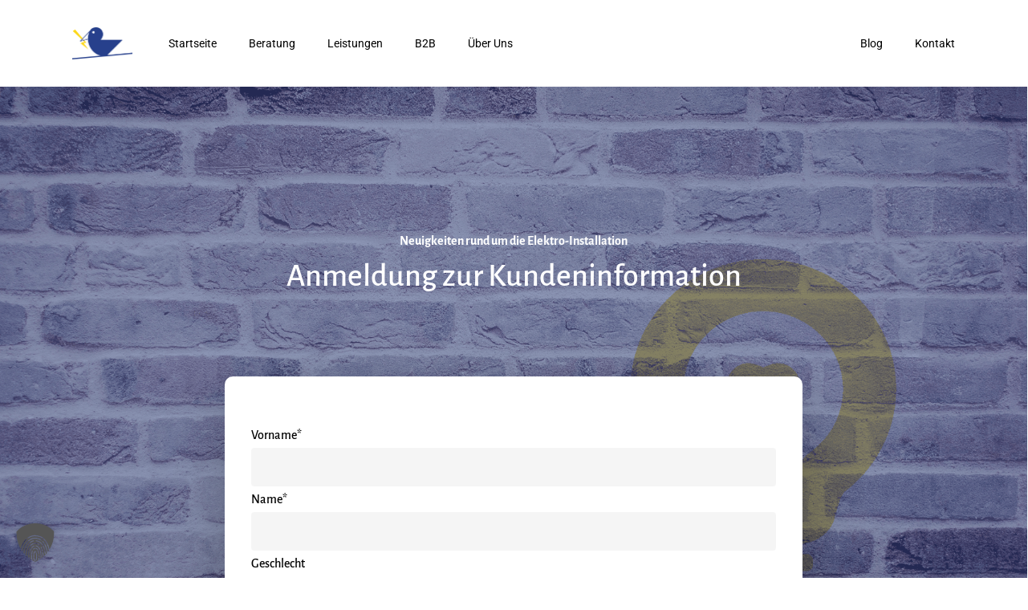

--- FILE ---
content_type: text/html
request_url: https://elektro-raabe.de/kundeninformation/
body_size: 27738
content:
<!doctype html>
<html lang="de" class="no-js">
<head><meta charset="UTF-8"><script>if(navigator.userAgent.match(/MSIE|Internet Explorer/i)||navigator.userAgent.match(/Trident\/7\..*?rv:11/i)){var href=document.location.href;if(!href.match(/[?&]nowprocket/)){if(href.indexOf("?")==-1){if(href.indexOf("#")==-1){document.location.href=href+"?nowprocket=1"}else{document.location.href=href.replace("#","?nowprocket=1#")}}else{if(href.indexOf("#")==-1){document.location.href=href+"&nowprocket=1"}else{document.location.href=href.replace("#","&nowprocket=1#")}}}}</script><script>(()=>{class RocketLazyLoadScripts{constructor(){this.v="2.0.4",this.userEvents=["keydown","keyup","mousedown","mouseup","mousemove","mouseover","mouseout","touchmove","touchstart","touchend","touchcancel","wheel","click","dblclick","input"],this.attributeEvents=["onblur","onclick","oncontextmenu","ondblclick","onfocus","onmousedown","onmouseenter","onmouseleave","onmousemove","onmouseout","onmouseover","onmouseup","onmousewheel","onscroll","onsubmit"]}async t(){this.i(),this.o(),/iP(ad|hone)/.test(navigator.userAgent)&&this.h(),this.u(),this.l(this),this.m(),this.k(this),this.p(this),this._(),await Promise.all([this.R(),this.L()]),this.lastBreath=Date.now(),this.S(this),this.P(),this.D(),this.O(),this.M(),await this.C(this.delayedScripts.normal),await this.C(this.delayedScripts.defer),await this.C(this.delayedScripts.async),await this.T(),await this.F(),await this.j(),await this.A(),window.dispatchEvent(new Event("rocket-allScriptsLoaded")),this.everythingLoaded=!0,this.lastTouchEnd&&await new Promise(t=>setTimeout(t,500-Date.now()+this.lastTouchEnd)),this.I(),this.H(),this.U(),this.W()}i(){this.CSPIssue=sessionStorage.getItem("rocketCSPIssue"),document.addEventListener("securitypolicyviolation",t=>{this.CSPIssue||"script-src-elem"!==t.violatedDirective||"data"!==t.blockedURI||(this.CSPIssue=!0,sessionStorage.setItem("rocketCSPIssue",!0))},{isRocket:!0})}o(){window.addEventListener("pageshow",t=>{this.persisted=t.persisted,this.realWindowLoadedFired=!0},{isRocket:!0}),window.addEventListener("pagehide",()=>{this.onFirstUserAction=null},{isRocket:!0})}h(){let t;function e(e){t=e}window.addEventListener("touchstart",e,{isRocket:!0}),window.addEventListener("touchend",function i(o){o.changedTouches[0]&&t.changedTouches[0]&&Math.abs(o.changedTouches[0].pageX-t.changedTouches[0].pageX)<10&&Math.abs(o.changedTouches[0].pageY-t.changedTouches[0].pageY)<10&&o.timeStamp-t.timeStamp<200&&(window.removeEventListener("touchstart",e,{isRocket:!0}),window.removeEventListener("touchend",i,{isRocket:!0}),"INPUT"===o.target.tagName&&"text"===o.target.type||(o.target.dispatchEvent(new TouchEvent("touchend",{target:o.target,bubbles:!0})),o.target.dispatchEvent(new MouseEvent("mouseover",{target:o.target,bubbles:!0})),o.target.dispatchEvent(new PointerEvent("click",{target:o.target,bubbles:!0,cancelable:!0,detail:1,clientX:o.changedTouches[0].clientX,clientY:o.changedTouches[0].clientY})),event.preventDefault()))},{isRocket:!0})}q(t){this.userActionTriggered||("mousemove"!==t.type||this.firstMousemoveIgnored?"keyup"===t.type||"mouseover"===t.type||"mouseout"===t.type||(this.userActionTriggered=!0,this.onFirstUserAction&&this.onFirstUserAction()):this.firstMousemoveIgnored=!0),"click"===t.type&&t.preventDefault(),t.stopPropagation(),t.stopImmediatePropagation(),"touchstart"===this.lastEvent&&"touchend"===t.type&&(this.lastTouchEnd=Date.now()),"click"===t.type&&(this.lastTouchEnd=0),this.lastEvent=t.type,t.composedPath&&t.composedPath()[0].getRootNode()instanceof ShadowRoot&&(t.rocketTarget=t.composedPath()[0]),this.savedUserEvents.push(t)}u(){this.savedUserEvents=[],this.userEventHandler=this.q.bind(this),this.userEvents.forEach(t=>window.addEventListener(t,this.userEventHandler,{passive:!1,isRocket:!0})),document.addEventListener("visibilitychange",this.userEventHandler,{isRocket:!0})}U(){this.userEvents.forEach(t=>window.removeEventListener(t,this.userEventHandler,{passive:!1,isRocket:!0})),document.removeEventListener("visibilitychange",this.userEventHandler,{isRocket:!0}),this.savedUserEvents.forEach(t=>{(t.rocketTarget||t.target).dispatchEvent(new window[t.constructor.name](t.type,t))})}m(){const t="return false",e=Array.from(this.attributeEvents,t=>"data-rocket-"+t),i="["+this.attributeEvents.join("],[")+"]",o="[data-rocket-"+this.attributeEvents.join("],[data-rocket-")+"]",s=(e,i,o)=>{o&&o!==t&&(e.setAttribute("data-rocket-"+i,o),e["rocket"+i]=new Function("event",o),e.setAttribute(i,t))};new MutationObserver(t=>{for(const n of t)"attributes"===n.type&&(n.attributeName.startsWith("data-rocket-")||this.everythingLoaded?n.attributeName.startsWith("data-rocket-")&&this.everythingLoaded&&this.N(n.target,n.attributeName.substring(12)):s(n.target,n.attributeName,n.target.getAttribute(n.attributeName))),"childList"===n.type&&n.addedNodes.forEach(t=>{if(t.nodeType===Node.ELEMENT_NODE)if(this.everythingLoaded)for(const i of[t,...t.querySelectorAll(o)])for(const t of i.getAttributeNames())e.includes(t)&&this.N(i,t.substring(12));else for(const e of[t,...t.querySelectorAll(i)])for(const t of e.getAttributeNames())this.attributeEvents.includes(t)&&s(e,t,e.getAttribute(t))})}).observe(document,{subtree:!0,childList:!0,attributeFilter:[...this.attributeEvents,...e]})}I(){this.attributeEvents.forEach(t=>{document.querySelectorAll("[data-rocket-"+t+"]").forEach(e=>{this.N(e,t)})})}N(t,e){const i=t.getAttribute("data-rocket-"+e);i&&(t.setAttribute(e,i),t.removeAttribute("data-rocket-"+e))}k(t){Object.defineProperty(HTMLElement.prototype,"onclick",{get(){return this.rocketonclick||null},set(e){this.rocketonclick=e,this.setAttribute(t.everythingLoaded?"onclick":"data-rocket-onclick","this.rocketonclick(event)")}})}S(t){function e(e,i){let o=e[i];e[i]=null,Object.defineProperty(e,i,{get:()=>o,set(s){t.everythingLoaded?o=s:e["rocket"+i]=o=s}})}e(document,"onreadystatechange"),e(window,"onload"),e(window,"onpageshow");try{Object.defineProperty(document,"readyState",{get:()=>t.rocketReadyState,set(e){t.rocketReadyState=e},configurable:!0}),document.readyState="loading"}catch(t){console.log("WPRocket DJE readyState conflict, bypassing")}}l(t){this.originalAddEventListener=EventTarget.prototype.addEventListener,this.originalRemoveEventListener=EventTarget.prototype.removeEventListener,this.savedEventListeners=[],EventTarget.prototype.addEventListener=function(e,i,o){o&&o.isRocket||!t.B(e,this)&&!t.userEvents.includes(e)||t.B(e,this)&&!t.userActionTriggered||e.startsWith("rocket-")||t.everythingLoaded?t.originalAddEventListener.call(this,e,i,o):(t.savedEventListeners.push({target:this,remove:!1,type:e,func:i,options:o}),"mouseenter"!==e&&"mouseleave"!==e||t.originalAddEventListener.call(this,e,t.savedUserEvents.push,o))},EventTarget.prototype.removeEventListener=function(e,i,o){o&&o.isRocket||!t.B(e,this)&&!t.userEvents.includes(e)||t.B(e,this)&&!t.userActionTriggered||e.startsWith("rocket-")||t.everythingLoaded?t.originalRemoveEventListener.call(this,e,i,o):t.savedEventListeners.push({target:this,remove:!0,type:e,func:i,options:o})}}J(t,e){this.savedEventListeners=this.savedEventListeners.filter(i=>{let o=i.type,s=i.target||window;return e!==o||t!==s||(this.B(o,s)&&(i.type="rocket-"+o),this.$(i),!1)})}H(){EventTarget.prototype.addEventListener=this.originalAddEventListener,EventTarget.prototype.removeEventListener=this.originalRemoveEventListener,this.savedEventListeners.forEach(t=>this.$(t))}$(t){t.remove?this.originalRemoveEventListener.call(t.target,t.type,t.func,t.options):this.originalAddEventListener.call(t.target,t.type,t.func,t.options)}p(t){let e;function i(e){return t.everythingLoaded?e:e.split(" ").map(t=>"load"===t||t.startsWith("load.")?"rocket-jquery-load":t).join(" ")}function o(o){function s(e){const s=o.fn[e];o.fn[e]=o.fn.init.prototype[e]=function(){return this[0]===window&&t.userActionTriggered&&("string"==typeof arguments[0]||arguments[0]instanceof String?arguments[0]=i(arguments[0]):"object"==typeof arguments[0]&&Object.keys(arguments[0]).forEach(t=>{const e=arguments[0][t];delete arguments[0][t],arguments[0][i(t)]=e})),s.apply(this,arguments),this}}if(o&&o.fn&&!t.allJQueries.includes(o)){const e={DOMContentLoaded:[],"rocket-DOMContentLoaded":[]};for(const t in e)document.addEventListener(t,()=>{e[t].forEach(t=>t())},{isRocket:!0});o.fn.ready=o.fn.init.prototype.ready=function(i){function s(){parseInt(o.fn.jquery)>2?setTimeout(()=>i.bind(document)(o)):i.bind(document)(o)}return"function"==typeof i&&(t.realDomReadyFired?!t.userActionTriggered||t.fauxDomReadyFired?s():e["rocket-DOMContentLoaded"].push(s):e.DOMContentLoaded.push(s)),o([])},s("on"),s("one"),s("off"),t.allJQueries.push(o)}e=o}t.allJQueries=[],o(window.jQuery),Object.defineProperty(window,"jQuery",{get:()=>e,set(t){o(t)}})}P(){const t=new Map;document.write=document.writeln=function(e){const i=document.currentScript,o=document.createRange(),s=i.parentElement;let n=t.get(i);void 0===n&&(n=i.nextSibling,t.set(i,n));const c=document.createDocumentFragment();o.setStart(c,0),c.appendChild(o.createContextualFragment(e)),s.insertBefore(c,n)}}async R(){return new Promise(t=>{this.userActionTriggered?t():this.onFirstUserAction=t})}async L(){return new Promise(t=>{document.addEventListener("DOMContentLoaded",()=>{this.realDomReadyFired=!0,t()},{isRocket:!0})})}async j(){return this.realWindowLoadedFired?Promise.resolve():new Promise(t=>{window.addEventListener("load",t,{isRocket:!0})})}M(){this.pendingScripts=[];this.scriptsMutationObserver=new MutationObserver(t=>{for(const e of t)e.addedNodes.forEach(t=>{"SCRIPT"!==t.tagName||t.noModule||t.isWPRocket||this.pendingScripts.push({script:t,promise:new Promise(e=>{const i=()=>{const i=this.pendingScripts.findIndex(e=>e.script===t);i>=0&&this.pendingScripts.splice(i,1),e()};t.addEventListener("load",i,{isRocket:!0}),t.addEventListener("error",i,{isRocket:!0}),setTimeout(i,1e3)})})})}),this.scriptsMutationObserver.observe(document,{childList:!0,subtree:!0})}async F(){await this.X(),this.pendingScripts.length?(await this.pendingScripts[0].promise,await this.F()):this.scriptsMutationObserver.disconnect()}D(){this.delayedScripts={normal:[],async:[],defer:[]},document.querySelectorAll("script[type$=rocketlazyloadscript]").forEach(t=>{t.hasAttribute("data-rocket-src")?t.hasAttribute("async")&&!1!==t.async?this.delayedScripts.async.push(t):t.hasAttribute("defer")&&!1!==t.defer||"module"===t.getAttribute("data-rocket-type")?this.delayedScripts.defer.push(t):this.delayedScripts.normal.push(t):this.delayedScripts.normal.push(t)})}async _(){await this.L();let t=[];document.querySelectorAll("script[type$=rocketlazyloadscript][data-rocket-src]").forEach(e=>{let i=e.getAttribute("data-rocket-src");if(i&&!i.startsWith("data:")){i.startsWith("//")&&(i=location.protocol+i);try{const o=new URL(i).origin;o!==location.origin&&t.push({src:o,crossOrigin:e.crossOrigin||"module"===e.getAttribute("data-rocket-type")})}catch(t){}}}),t=[...new Map(t.map(t=>[JSON.stringify(t),t])).values()],this.Y(t,"preconnect")}async G(t){if(await this.K(),!0!==t.noModule||!("noModule"in HTMLScriptElement.prototype))return new Promise(e=>{let i;function o(){(i||t).setAttribute("data-rocket-status","executed"),e()}try{if(navigator.userAgent.includes("Firefox/")||""===navigator.vendor||this.CSPIssue)i=document.createElement("script"),[...t.attributes].forEach(t=>{let e=t.nodeName;"type"!==e&&("data-rocket-type"===e&&(e="type"),"data-rocket-src"===e&&(e="src"),i.setAttribute(e,t.nodeValue))}),t.text&&(i.text=t.text),t.nonce&&(i.nonce=t.nonce),i.hasAttribute("src")?(i.addEventListener("load",o,{isRocket:!0}),i.addEventListener("error",()=>{i.setAttribute("data-rocket-status","failed-network"),e()},{isRocket:!0}),setTimeout(()=>{i.isConnected||e()},1)):(i.text=t.text,o()),i.isWPRocket=!0,t.parentNode.replaceChild(i,t);else{const i=t.getAttribute("data-rocket-type"),s=t.getAttribute("data-rocket-src");i?(t.type=i,t.removeAttribute("data-rocket-type")):t.removeAttribute("type"),t.addEventListener("load",o,{isRocket:!0}),t.addEventListener("error",i=>{this.CSPIssue&&i.target.src.startsWith("data:")?(console.log("WPRocket: CSP fallback activated"),t.removeAttribute("src"),this.G(t).then(e)):(t.setAttribute("data-rocket-status","failed-network"),e())},{isRocket:!0}),s?(t.fetchPriority="high",t.removeAttribute("data-rocket-src"),t.src=s):t.src="data:text/javascript;base64,"+window.btoa(unescape(encodeURIComponent(t.text)))}}catch(i){t.setAttribute("data-rocket-status","failed-transform"),e()}});t.setAttribute("data-rocket-status","skipped")}async C(t){const e=t.shift();return e?(e.isConnected&&await this.G(e),this.C(t)):Promise.resolve()}O(){this.Y([...this.delayedScripts.normal,...this.delayedScripts.defer,...this.delayedScripts.async],"preload")}Y(t,e){this.trash=this.trash||[];let i=!0;var o=document.createDocumentFragment();t.forEach(t=>{const s=t.getAttribute&&t.getAttribute("data-rocket-src")||t.src;if(s&&!s.startsWith("data:")){const n=document.createElement("link");n.href=s,n.rel=e,"preconnect"!==e&&(n.as="script",n.fetchPriority=i?"high":"low"),t.getAttribute&&"module"===t.getAttribute("data-rocket-type")&&(n.crossOrigin=!0),t.crossOrigin&&(n.crossOrigin=t.crossOrigin),t.integrity&&(n.integrity=t.integrity),t.nonce&&(n.nonce=t.nonce),o.appendChild(n),this.trash.push(n),i=!1}}),document.head.appendChild(o)}W(){this.trash.forEach(t=>t.remove())}async T(){try{document.readyState="interactive"}catch(t){}this.fauxDomReadyFired=!0;try{await this.K(),this.J(document,"readystatechange"),document.dispatchEvent(new Event("rocket-readystatechange")),await this.K(),document.rocketonreadystatechange&&document.rocketonreadystatechange(),await this.K(),this.J(document,"DOMContentLoaded"),document.dispatchEvent(new Event("rocket-DOMContentLoaded")),await this.K(),this.J(window,"DOMContentLoaded"),window.dispatchEvent(new Event("rocket-DOMContentLoaded"))}catch(t){console.error(t)}}async A(){try{document.readyState="complete"}catch(t){}try{await this.K(),this.J(document,"readystatechange"),document.dispatchEvent(new Event("rocket-readystatechange")),await this.K(),document.rocketonreadystatechange&&document.rocketonreadystatechange(),await this.K(),this.J(window,"load"),window.dispatchEvent(new Event("rocket-load")),await this.K(),window.rocketonload&&window.rocketonload(),await this.K(),this.allJQueries.forEach(t=>t(window).trigger("rocket-jquery-load")),await this.K(),this.J(window,"pageshow");const t=new Event("rocket-pageshow");t.persisted=this.persisted,window.dispatchEvent(t),await this.K(),window.rocketonpageshow&&window.rocketonpageshow({persisted:this.persisted})}catch(t){console.error(t)}}async K(){Date.now()-this.lastBreath>45&&(await this.X(),this.lastBreath=Date.now())}async X(){return document.hidden?new Promise(t=>setTimeout(t)):new Promise(t=>requestAnimationFrame(t))}B(t,e){return e===document&&"readystatechange"===t||(e===document&&"DOMContentLoaded"===t||(e===window&&"DOMContentLoaded"===t||(e===window&&"load"===t||e===window&&"pageshow"===t)))}static run(){(new RocketLazyLoadScripts).t()}}RocketLazyLoadScripts.run()})();</script>
	
	<meta name="viewport" content="width=device-width, initial-scale=1, maximum-scale=1, user-scalable=0" /><meta name='robots' content='index, follow, max-image-preview:large, max-snippet:-1, max-video-preview:-1' />

	<!-- This site is optimized with the Yoast SEO Premium plugin v26.6 (Yoast SEO v26.8) - https://yoast.com/product/yoast-seo-premium-wordpress/ -->
	<title>Kundeninformation &#187; Elektro-Installation Raabe GmbH</title><link rel="preload" data-rocket-preload as="image" href="https://elektro-raabe.de/wp-content/uploads/2020/07/Vogel_blau_schnabel_gelb.png" imagesrcset="https://elektro-raabe.de/wp-content/uploads/2020/07/Vogel_blau_schnabel_gelb.png 1x, https://elektro-raabe.de/wp-content/uploads/2020/07/Vogel_blau_schnabel_gelb.png 2x" imagesizes="" fetchpriority="high">
	<meta name="description" content="Kundeninformation" />
	<link rel="canonical" href="https://elektro-raabe.de/kundeninformation/" />
	<meta property="og:locale" content="de_DE" />
	<meta property="og:type" content="article" />
	<meta property="og:title" content="Kundeninformation" />
	<meta property="og:description" content="Kundeninformation" />
	<meta property="og:url" content="https://elektro-raabe.de/kundeninformation/" />
	<meta property="og:site_name" content="Elektro-Installation Raabe GmbH" />
	<meta property="article:publisher" content="http://facebook.com/raabe.gruppe" />
	<meta property="article:modified_time" content="2025-08-18T10:13:54+00:00" />
	<script type="application/ld+json" class="yoast-schema-graph">{"@context":"https://schema.org","@graph":[{"@type":"WebPage","@id":"https://elektro-raabe.de/kundeninformation/","url":"https://elektro-raabe.de/kundeninformation/","name":"Kundeninformation &#187; Elektro-Installation Raabe GmbH","isPartOf":{"@id":"https://elektro-raabe.de/#website"},"datePublished":"2020-07-27T14:36:14+00:00","dateModified":"2025-08-18T10:13:54+00:00","description":"Kundeninformation","breadcrumb":{"@id":"https://elektro-raabe.de/kundeninformation/#breadcrumb"},"inLanguage":"de","potentialAction":[{"@type":"ReadAction","target":["https://elektro-raabe.de/kundeninformation/"]}]},{"@type":"BreadcrumbList","@id":"https://elektro-raabe.de/kundeninformation/#breadcrumb","itemListElement":[{"@type":"ListItem","position":1,"name":"Startseite","item":"https://elektro-raabe.de/"},{"@type":"ListItem","position":2,"name":"Kundeninformation"}]},{"@type":"WebSite","@id":"https://elektro-raabe.de/#website","url":"https://elektro-raabe.de/","name":"Elektro-Installation Raabe GmbH","description":"Ihr Elektriker in Köln!","publisher":{"@id":"https://elektro-raabe.de/#organization"},"potentialAction":[{"@type":"SearchAction","target":{"@type":"EntryPoint","urlTemplate":"https://elektro-raabe.de/?s={search_term_string}"},"query-input":{"@type":"PropertyValueSpecification","valueRequired":true,"valueName":"search_term_string"}}],"inLanguage":"de"},{"@type":["Organization","Place"],"@id":"https://elektro-raabe.de/#organization","name":"Elektro-Installation Raabe GmbH","url":"https://elektro-raabe.de/","logo":{"@id":"https://elektro-raabe.de/kundeninformation/#local-main-organization-logo"},"image":{"@id":"https://elektro-raabe.de/kundeninformation/#local-main-organization-logo"},"sameAs":["http://facebook.com/raabe.gruppe","http://instagram.com/raabe_gruppe/"],"address":{"@id":"https://elektro-raabe.de/kundeninformation/#local-main-place-address"},"geo":{"@type":"GeoCoordinates","latitude":"50.97410","longitude":"6.90433"},"telephone":["0221594443"],"contactPoint":{"@type":"ContactPoint","telephone":"0221594443","email":"meisterbetrieb@elektro-raabe.de"},"openingHoursSpecification":[{"@type":"OpeningHoursSpecification","dayOfWeek":["Monday","Tuesday","Wednesday","Thursday","Friday"],"opens":"08:30","closes":"17:00"},{"@type":"OpeningHoursSpecification","dayOfWeek":["Saturday","Sunday"],"opens":"00:00","closes":"00:00"}],"email":"meisterbetrieb@elektro-raabe.de"},{"@type":"PostalAddress","@id":"https://elektro-raabe.de/kundeninformation/#local-main-place-address","streetAddress":"Rochusstr. 375","addressLocality":"Köln","postalCode":"50827","addressRegion":"NRW","addressCountry":"DE"},{"@type":"ImageObject","inLanguage":"de","@id":"https://elektro-raabe.de/kundeninformation/#local-main-organization-logo","url":"https://elektro-raabe.de/wp-content/uploads/2020/07/cropped-temp.png","contentUrl":"https://elektro-raabe.de/wp-content/uploads/2020/07/cropped-temp.png","width":512,"height":512,"caption":"Elektro-Installation Raabe GmbH"}]}</script>
	<meta name="geo.placename" content="Köln" />
	<meta name="geo.position" content="50.97410;6.90433" />
	<meta name="geo.region" content="Deutschland" />
	<!-- / Yoast SEO Premium plugin. -->



<link rel='dns-prefetch' href='//www.googletagmanager.com' />

<link rel="alternate" title="oEmbed (JSON)" type="application/json+oembed" href="https://elektro-raabe.de/wp-json/oembed/1.0/embed?url=https%3A%2F%2Felektro-raabe.de%2Fkundeninformation%2F" />
<link rel="alternate" title="oEmbed (XML)" type="text/xml+oembed" href="https://elektro-raabe.de/wp-json/oembed/1.0/embed?url=https%3A%2F%2Felektro-raabe.de%2Fkundeninformation%2F&#038;format=xml" />
<link rel="preload" href="https://elektro-raabe.de/wp-content/themes/salient/css/fonts/icomoon.woff?v=1.7" as="font" type="font/woff" crossorigin="anonymous"><style id='wp-img-auto-sizes-contain-inline-css' type='text/css'>
img:is([sizes=auto i],[sizes^="auto," i]){contain-intrinsic-size:3000px 1500px}
/*# sourceURL=wp-img-auto-sizes-contain-inline-css */
</style>
<link rel='stylesheet' id='responsive-lightbox-nivo-css' href='https://elektro-raabe.de/wp-content/plugins/responsive-lightbox/assets/nivo/nivo-lightbox.min.css?ver=1.3.1' type='text/css' media='all' />
<link data-minify="1" rel='stylesheet' id='responsive-lightbox-nivo-default-css' href='https://elektro-raabe.de/wp-content/cache/background-css/1/elektro-raabe.de/wp-content/cache/min/1/wp-content/plugins/responsive-lightbox/assets/nivo/themes/default/default.css?ver=1768448080&wpr_t=1769787765' type='text/css' media='all' />
<link data-minify="1" rel='stylesheet' id='salient-grid-system-css' href='https://elektro-raabe.de/wp-content/cache/min/1/wp-content/themes/salient/css/build/grid-system.css?ver=1768448080' type='text/css' media='all' />
<link data-minify="1" rel='stylesheet' id='main-styles-css' href='https://elektro-raabe.de/wp-content/cache/background-css/1/elektro-raabe.de/wp-content/cache/min/1/wp-content/themes/salient/css/build/style.css?ver=1768448080&wpr_t=1769787765' type='text/css' media='all' />
<style id='main-styles-inline-css' type='text/css'>
html body[data-header-resize="1"] .container-wrap,
			html body[data-header-format="left-header"][data-header-resize="0"] .container-wrap,
			html body[data-header-resize="0"] .container-wrap,
			body[data-header-format="left-header"][data-header-resize="0"] .container-wrap {
				padding-top: 0;
			}
			.main-content > .row > #breadcrumbs.yoast {
				padding: 20px 0;
			}
@media only screen and (max-width:999px){#ajax-content-wrap .top-level .nectar-post-grid[data-animation*="fade"] .nectar-post-grid-item,#ajax-content-wrap .top-level .nectar-post-grid[data-animation="zoom-out-reveal"] .nectar-post-grid-item *:not(.content):not(.bg-overlay),#ajax-content-wrap .top-level .nectar-post-grid[data-animation="zoom-out-reveal"] .nectar-post-grid-item *:before{transform:none;opacity:1;clip-path:none;}#ajax-content-wrap .top-level .nectar-post-grid[data-animation="zoom-out-reveal"] .nectar-post-grid-item .nectar-el-parallax-scroll .nectar-post-grid-item-bg-wrap-inner{transform:scale(1.275);}}.wpb_row.vc_row.top-level .nectar-video-bg{opacity:1;height:100%;width:100%;object-fit:cover;object-position:center center;}body.using-mobile-browser .wpb_row.vc_row.top-level .nectar-video-wrap{left:0;}body.using-mobile-browser .wpb_row.vc_row.top-level.full-width-section .nectar-video-wrap:not(.column-video){left:50%;}body.using-mobile-browser #nectar_fullscreen_rows[data-mobile-disable="off"] .wpb_row.vc_row.top-level.full-width-section .nectar-video-wrap:not(.column-video){left:0;}.wpb_row.vc_row.top-level .nectar-video-wrap{opacity:1;width:100%;}body .wpb_row.parallax_section.top-level > .nectar-video-wrap video:not(.translate){opacity:1;}.top-level .portfolio-items[data-loading=lazy-load] .col .inner-wrap.animated .top-level-image{opacity:1;}.wpb_row.vc_row.top-level .column-image-bg-wrap[data-n-parallax-bg="true"] .column-image-bg,.wpb_row.vc_row.top-level + .wpb_row .column-image-bg-wrap[data-n-parallax-bg="true"] .column-image-bg,#portfolio-extra > .wpb_row.vc_row.parallax_section:first-child .row-bg{transform:none!important;height:100%!important;opacity:1;}#portfolio-extra > .wpb_row.vc_row.parallax_section .row-bg{background-attachment:scroll;}.scroll-down-wrap.hidden{transform:none;opacity:1;}#ajax-loading-screen[data-disable-mobile="0"]{display:none!important;}body[data-slide-out-widget-area-style="slide-out-from-right"].material .slide_out_area_close.hide_until_rendered{opacity:0;}
/*# sourceURL=main-styles-inline-css */
</style>
<link data-minify="1" rel='stylesheet' id='nectar-header-layout-left-aligned-css' href='https://elektro-raabe.de/wp-content/cache/min/1/wp-content/themes/salient/css/build/header/header-layout-menu-left-aligned.css?ver=1768448080' type='text/css' media='all' />
<link data-minify="1" rel='stylesheet' id='nectar-header-megamenu-css' href='https://elektro-raabe.de/wp-content/cache/min/1/wp-content/themes/salient/css/build/header/header-megamenu.css?ver=1768448080' type='text/css' media='all' />
<link data-minify="1" rel='stylesheet' id='responsive-css' href='https://elektro-raabe.de/wp-content/cache/min/1/wp-content/themes/salient/css/build/responsive.css?ver=1768448080' type='text/css' media='all' />
<link data-minify="1" rel='stylesheet' id='skin-material-css' href='https://elektro-raabe.de/wp-content/cache/min/1/wp-content/themes/salient/css/build/skin-material.css?ver=1768448080' type='text/css' media='all' />
<link data-minify="1" rel='stylesheet' id='salient-wp-menu-dynamic-css' href='https://elektro-raabe.de/wp-content/cache/min/1/wp-content/uploads/salient/menu-dynamic.css?ver=1768448080' type='text/css' media='all' />
<link data-minify="1" rel='stylesheet' id='nectar-widget-posts-css' href='https://elektro-raabe.de/wp-content/cache/min/1/wp-content/themes/salient/css/build/elements/widget-nectar-posts.css?ver=1768448080' type='text/css' media='all' />
<link data-minify="1" rel='stylesheet' id='borlabs-cookie-custom-css' href='https://elektro-raabe.de/wp-content/cache/min/1/wp-content/cache/borlabs-cookie/1/borlabs-cookie-1-de.css?ver=1768448080' type='text/css' media='all' />
<link data-minify="1" rel='stylesheet' id='js_composer_front-css' href='https://elektro-raabe.de/wp-content/cache/min/1/wp-content/themes/salient/css/build/plugins/js_composer.css?ver=1768448080' type='text/css' media='all' />
<link data-minify="1" rel='stylesheet' id='dynamic-css-css' href='https://elektro-raabe.de/wp-content/cache/min/1/wp-content/uploads/salient/salient-dynamic-styles.css?ver=1768448080' type='text/css' media='all' />
<style id='dynamic-css-inline-css' type='text/css'>
#header-space{background-color:#ffffff}@media only screen and (min-width:1000px){body #ajax-content-wrap.no-scroll{min-height:calc(100vh - 108px);height:calc(100vh - 108px)!important;}}@media only screen and (min-width:1000px){#page-header-wrap.fullscreen-header,#page-header-wrap.fullscreen-header #page-header-bg,html:not(.nectar-box-roll-loaded) .nectar-box-roll > #page-header-bg.fullscreen-header,.nectar_fullscreen_zoom_recent_projects,#nectar_fullscreen_rows:not(.afterLoaded) > div{height:calc(100vh - 107px);}.wpb_row.vc_row-o-full-height.top-level,.wpb_row.vc_row-o-full-height.top-level > .col.span_12{min-height:calc(100vh - 107px);}html:not(.nectar-box-roll-loaded) .nectar-box-roll > #page-header-bg.fullscreen-header{top:108px;}.nectar-slider-wrap[data-fullscreen="true"]:not(.loaded),.nectar-slider-wrap[data-fullscreen="true"]:not(.loaded) .swiper-container{height:calc(100vh - 106px)!important;}.admin-bar .nectar-slider-wrap[data-fullscreen="true"]:not(.loaded),.admin-bar .nectar-slider-wrap[data-fullscreen="true"]:not(.loaded) .swiper-container{height:calc(100vh - 106px - 32px)!important;}}.admin-bar[class*="page-template-template-no-header"] .wpb_row.vc_row-o-full-height.top-level,.admin-bar[class*="page-template-template-no-header"] .wpb_row.vc_row-o-full-height.top-level > .col.span_12{min-height:calc(100vh - 32px);}body[class*="page-template-template-no-header"] .wpb_row.vc_row-o-full-height.top-level,body[class*="page-template-template-no-header"] .wpb_row.vc_row-o-full-height.top-level > .col.span_12{min-height:100vh;}@media only screen and (max-width:999px){.using-mobile-browser #nectar_fullscreen_rows:not(.afterLoaded):not([data-mobile-disable="on"]) > div{height:calc(100vh - 100px);}.using-mobile-browser .wpb_row.vc_row-o-full-height.top-level,.using-mobile-browser .wpb_row.vc_row-o-full-height.top-level > .col.span_12,[data-permanent-transparent="1"].using-mobile-browser .wpb_row.vc_row-o-full-height.top-level,[data-permanent-transparent="1"].using-mobile-browser .wpb_row.vc_row-o-full-height.top-level > .col.span_12{min-height:calc(100vh - 100px);}html:not(.nectar-box-roll-loaded) .nectar-box-roll > #page-header-bg.fullscreen-header,.nectar_fullscreen_zoom_recent_projects,.nectar-slider-wrap[data-fullscreen="true"]:not(.loaded),.nectar-slider-wrap[data-fullscreen="true"]:not(.loaded) .swiper-container,#nectar_fullscreen_rows:not(.afterLoaded):not([data-mobile-disable="on"]) > div{height:calc(100vh - 47px);}.wpb_row.vc_row-o-full-height.top-level,.wpb_row.vc_row-o-full-height.top-level > .col.span_12{min-height:calc(100vh - 47px);}body[data-transparent-header="false"] #ajax-content-wrap.no-scroll{min-height:calc(100vh - 47px);height:calc(100vh - 47px);}}#nectar_fullscreen_rows{background-color:transparent;}.wpb_column[data-cfc="true"] h1,.wpb_column[data-cfc="true"] h2,.wpb_column[data-cfc="true"] h3,.wpb_column[data-cfc="true"] h4,.wpb_column[data-cfc="true"] h5,.wpb_column[data-cfc="true"] h6,.wpb_column[data-cfc="true"] p{color:inherit}.col.padding-6-percent > .vc_column-inner,.col.padding-6-percent > .n-sticky > .vc_column-inner{padding:calc(600px * 0.06);}@media only screen and (max-width:690px){.col.padding-6-percent > .vc_column-inner,.col.padding-6-percent > .n-sticky > .vc_column-inner{padding:calc(100vw * 0.06);}}@media only screen and (min-width:1000px){.col.padding-6-percent > .vc_column-inner,.col.padding-6-percent > .n-sticky > .vc_column-inner{padding:calc((100vw - 180px) * 0.06);}.column_container:not(.vc_col-sm-12) .col.padding-6-percent > .vc_column-inner{padding:calc((100vw - 180px) * 0.03);}}@media only screen and (min-width:1425px){.col.padding-6-percent > .vc_column-inner{padding:calc(1245px * 0.06);}.column_container:not(.vc_col-sm-12) .col.padding-6-percent > .vc_column-inner{padding:calc(1245px * 0.03);}}.full-width-content .col.padding-6-percent > .vc_column-inner{padding:calc(100vw * 0.06);}@media only screen and (max-width:999px){.full-width-content .col.padding-6-percent > .vc_column-inner{padding:calc(100vw * 0.06);}}@media only screen and (min-width:1000px){.full-width-content .column_container:not(.vc_col-sm-12) .col.padding-6-percent > .vc_column-inner{padding:calc(100vw * 0.03);}}.wpb_column[data-border-radius="10px"],.wpb_column[data-border-radius="10px"] > .vc_column-inner,.wpb_column[data-border-radius="10px"] > .vc_column-inner > .column-link,.wpb_column[data-border-radius="10px"] > .vc_column-inner > .column-bg-overlay-wrap,.wpb_column[data-border-radius="10px"] > .vc_column-inner > .column-image-bg-wrap[data-bg-animation="zoom-out-reveal"],.wpb_column[data-border-radius="10px"] > .vc_column-inner > .column-image-bg-wrap .column-image-bg,.wpb_column[data-border-radius="10px"] > .vc_column-inner > .column-image-bg-wrap[data-n-parallax-bg="true"],.wpb_column[data-border-radius="10px"] > .n-sticky > .vc_column-inner,.wpb_column[data-border-radius="10px"] > .n-sticky > .vc_column-inner > .column-bg-overlay-wrap{border-radius:10px;}.wpb_column[data-border-radius="10px"]{--nectar-radius:10px;}@media only screen and (max-width:999px){body .vc_row-fluid:not(.full-width-content) > .span_12 .vc_col-sm-2:not(:last-child):not([class*="vc_col-xs-"]){margin-bottom:25px;}}@media only screen and (min-width :691px) and (max-width :999px){body .vc_col-sm-2{width:31.2%;margin-left:3.1%;}body .full-width-content .vc_col-sm-2{width:33.3%;margin-left:0;}.vc_row-fluid .vc_col-sm-2[class*="vc_col-sm-"]:first-child:not([class*="offset"]),.vc_row-fluid .vc_col-sm-2[class*="vc_col-sm-"]:nth-child(3n+4):not([class*="offset"]){margin-left:0;}}@media only screen and (max-width :690px){body .vc_row-fluid .vc_col-sm-2:not([class*="vc_col-xs"]),body .vc_row-fluid.full-width-content .vc_col-sm-2:not([class*="vc_col-xs"]){width:50%;}.vc_row-fluid .vc_col-sm-2[class*="vc_col-sm-"]:first-child:not([class*="offset"]),.vc_row-fluid .vc_col-sm-2[class*="vc_col-sm-"]:nth-child(2n+3):not([class*="offset"]){margin-left:0;}}.screen-reader-text,.nectar-skip-to-content:not(:focus){border:0;clip:rect(1px,1px,1px,1px);clip-path:inset(50%);height:1px;margin:-1px;overflow:hidden;padding:0;position:absolute!important;width:1px;word-wrap:normal!important;}.row .col img:not([srcset]){width:auto;}.row .col img.img-with-animation.nectar-lazy:not([srcset]){width:100%;}
/*# sourceURL=dynamic-css-inline-css */
</style>
<link data-minify="1" rel='stylesheet' id='redux-google-fonts-salient_redux-css' href='https://elektro-raabe.de/wp-content/cache/min/1/wp-content/uploads/omgf/redux-google-fonts-salient_redux/redux-google-fonts-salient_redux.css?ver=1768448080' type='text/css' media='all' />
<style id='rocket-lazyload-inline-css' type='text/css'>
.rll-youtube-player{position:relative;padding-bottom:56.23%;height:0;overflow:hidden;max-width:100%;}.rll-youtube-player:focus-within{outline: 2px solid currentColor;outline-offset: 5px;}.rll-youtube-player iframe{position:absolute;top:0;left:0;width:100%;height:100%;z-index:100;background:0 0}.rll-youtube-player img{bottom:0;display:block;left:0;margin:auto;max-width:100%;width:100%;position:absolute;right:0;top:0;border:none;height:auto;-webkit-transition:.4s all;-moz-transition:.4s all;transition:.4s all}.rll-youtube-player img:hover{-webkit-filter:brightness(75%)}.rll-youtube-player .play{height:100%;width:100%;left:0;top:0;position:absolute;background:var(--wpr-bg-014be9cc-3b6b-494d-bc42-f3178d81de9f) no-repeat center;background-color: transparent !important;cursor:pointer;border:none;}
/*# sourceURL=rocket-lazyload-inline-css */
</style>
<script type="rocketlazyloadscript" data-rocket-type="text/javascript" data-rocket-src="https://elektro-raabe.de/wp-includes/js/jquery/jquery.min.js?ver=3.7.1" id="jquery-core-js" data-rocket-defer defer></script>
<script type="rocketlazyloadscript" data-rocket-type="text/javascript" data-rocket-src="https://elektro-raabe.de/wp-includes/js/jquery/jquery-migrate.min.js?ver=3.4.1" id="jquery-migrate-js" data-rocket-defer defer></script>
<script type="rocketlazyloadscript" data-rocket-type="text/javascript" data-rocket-src="https://elektro-raabe.de/wp-content/plugins/responsive-lightbox/assets/dompurify/purify.min.js?ver=3.1.7" id="dompurify-js" data-rocket-defer defer></script>
<script type="rocketlazyloadscript" data-rocket-type="text/javascript" id="responsive-lightbox-sanitizer-js-before">
/* <![CDATA[ */
window.RLG = window.RLG || {}; window.RLG.sanitizeAllowedHosts = ["youtube.com","www.youtube.com","youtu.be","vimeo.com","player.vimeo.com"];
//# sourceURL=responsive-lightbox-sanitizer-js-before
/* ]]> */
</script>
<script type="rocketlazyloadscript" data-minify="1" data-rocket-type="text/javascript" data-rocket-src="https://elektro-raabe.de/wp-content/cache/min/1/wp-content/plugins/responsive-lightbox/js/sanitizer.js?ver=1768448080" id="responsive-lightbox-sanitizer-js" data-rocket-defer defer></script>
<script type="rocketlazyloadscript" data-rocket-type="text/javascript" data-rocket-src="https://elektro-raabe.de/wp-content/plugins/responsive-lightbox/assets/nivo/nivo-lightbox.min.js?ver=1.3.1" id="responsive-lightbox-nivo-js" data-rocket-defer defer></script>
<script type="rocketlazyloadscript" data-rocket-type="text/javascript" data-rocket-src="https://elektro-raabe.de/wp-includes/js/underscore.min.js?ver=1.13.7" id="underscore-js" data-rocket-defer defer></script>
<script type="rocketlazyloadscript" data-rocket-type="text/javascript" data-rocket-src="https://elektro-raabe.de/wp-content/plugins/responsive-lightbox/assets/infinitescroll/infinite-scroll.pkgd.min.js?ver=4.0.1" id="responsive-lightbox-infinite-scroll-js" data-rocket-defer defer></script>
<script type="rocketlazyloadscript" data-rocket-type="text/javascript" id="responsive-lightbox-js-before">
/* <![CDATA[ */
var rlArgs = {"script":"nivo","selector":"lightbox","customEvents":"","activeGalleries":true,"effect":"fade","clickOverlayToClose":true,"keyboardNav":true,"errorMessage":"The requested content cannot be loaded. Please try again later.","woocommerce_gallery":false,"ajaxurl":"https:\/\/elektro-raabe.de\/wp-admin\/admin-ajax.php","nonce":"b957ea3846","preview":false,"postId":729,"scriptExtension":false};

//# sourceURL=responsive-lightbox-js-before
/* ]]> */
</script>
<script type="rocketlazyloadscript" data-minify="1" data-rocket-type="text/javascript" data-rocket-src="https://elektro-raabe.de/wp-content/cache/min/1/wp-content/plugins/responsive-lightbox/js/front.js?ver=1768448080" id="responsive-lightbox-js" data-rocket-defer defer></script>
<script data-no-optimize="1" data-no-minify="1" data-cfasync="false" nowprocket type="text/javascript" src="https://elektro-raabe.de/wp-content/cache/borlabs-cookie/1/borlabs-cookie-config-de.json.js?ver=3.3.23-181" id="borlabs-cookie-config-js"></script>
<script type="rocketlazyloadscript"></script><link rel="https://api.w.org/" href="https://elektro-raabe.de/wp-json/" /><link rel="alternate" title="JSON" type="application/json" href="https://elektro-raabe.de/wp-json/wp/v2/pages/729" /><link rel="EditURI" type="application/rsd+xml" title="RSD" href="https://elektro-raabe.de/xmlrpc.php?rsd" />
<meta name="generator" content="Site Kit by Google 1.168.0" /><script type="rocketlazyloadscript" data-rocket-type="text/javascript"> var root = document.getElementsByTagName( "html" )[0]; root.setAttribute( "class", "js" ); </script><style type="text/css">.recentcomments a{display:inline !important;padding:0 !important;margin:0 !important;}</style><meta name="generator" content="Powered by WPBakery Page Builder - drag and drop page builder for WordPress."/>

<!-- Von Site Kit hinzugefügtes Google-Tag-Manager-Snippet -->
<script type="rocketlazyloadscript" data-rocket-type="text/javascript">
/* <![CDATA[ */

			( function( w, d, s, l, i ) {
				w[l] = w[l] || [];
				w[l].push( {'gtm.start': new Date().getTime(), event: 'gtm.js'} );
				var f = d.getElementsByTagName( s )[0],
					j = d.createElement( s ), dl = l != 'dataLayer' ? '&l=' + l : '';
				j.async = true;
				j.src = 'https://www.googletagmanager.com/gtm.js?id=' + i + dl;
				f.parentNode.insertBefore( j, f );
			} )( window, document, 'script', 'dataLayer', 'GTM-5GVJTMK7' );
			
/* ]]> */
</script>

<!-- Ende des von Site Kit hinzugefügten Google-Tag-Manager-Snippets -->
<link rel="icon" href="https://elektro-raabe.de/wp-content/uploads/2020/07/cropped-cropped-temp-100x100.png" sizes="32x32" />
<link rel="icon" href="https://elektro-raabe.de/wp-content/uploads/2020/07/cropped-cropped-temp-300x300.png" sizes="192x192" />
<link rel="apple-touch-icon" href="https://elektro-raabe.de/wp-content/uploads/2020/07/cropped-cropped-temp-300x300.png" />
<meta name="msapplication-TileImage" content="https://elektro-raabe.de/wp-content/uploads/2020/07/cropped-cropped-temp-300x300.png" />
		<style type="text/css" id="wp-custom-css">
			footer-outer { 
  font-size: 15px;
}		</style>
		<noscript><style> .wpb_animate_when_almost_visible { opacity: 1; }</style></noscript><noscript><style id="rocket-lazyload-nojs-css">.rll-youtube-player, [data-lazy-src]{display:none !important;}</style></noscript><style id='wp-block-image-inline-css' type='text/css'>
.wp-block-image>a,.wp-block-image>figure>a{display:inline-block}.wp-block-image img{box-sizing:border-box;height:auto;max-width:100%;vertical-align:bottom}@media not (prefers-reduced-motion){.wp-block-image img.hide{visibility:hidden}.wp-block-image img.show{animation:show-content-image .4s}}.wp-block-image[style*=border-radius] img,.wp-block-image[style*=border-radius]>a{border-radius:inherit}.wp-block-image.has-custom-border img{box-sizing:border-box}.wp-block-image.aligncenter{text-align:center}.wp-block-image.alignfull>a,.wp-block-image.alignwide>a{width:100%}.wp-block-image.alignfull img,.wp-block-image.alignwide img{height:auto;width:100%}.wp-block-image .aligncenter,.wp-block-image .alignleft,.wp-block-image .alignright,.wp-block-image.aligncenter,.wp-block-image.alignleft,.wp-block-image.alignright{display:table}.wp-block-image .aligncenter>figcaption,.wp-block-image .alignleft>figcaption,.wp-block-image .alignright>figcaption,.wp-block-image.aligncenter>figcaption,.wp-block-image.alignleft>figcaption,.wp-block-image.alignright>figcaption{caption-side:bottom;display:table-caption}.wp-block-image .alignleft{float:left;margin:.5em 1em .5em 0}.wp-block-image .alignright{float:right;margin:.5em 0 .5em 1em}.wp-block-image .aligncenter{margin-left:auto;margin-right:auto}.wp-block-image :where(figcaption){margin-bottom:1em;margin-top:.5em}.wp-block-image.is-style-circle-mask img{border-radius:9999px}@supports ((-webkit-mask-image:none) or (mask-image:none)) or (-webkit-mask-image:none){.wp-block-image.is-style-circle-mask img{border-radius:0;-webkit-mask-image:url('data:image/svg+xml;utf8,<svg viewBox="0 0 100 100" xmlns="http://www.w3.org/2000/svg"><circle cx="50" cy="50" r="50"/></svg>');mask-image:url('data:image/svg+xml;utf8,<svg viewBox="0 0 100 100" xmlns="http://www.w3.org/2000/svg"><circle cx="50" cy="50" r="50"/></svg>');mask-mode:alpha;-webkit-mask-position:center;mask-position:center;-webkit-mask-repeat:no-repeat;mask-repeat:no-repeat;-webkit-mask-size:contain;mask-size:contain}}:root :where(.wp-block-image.is-style-rounded img,.wp-block-image .is-style-rounded img){border-radius:9999px}.wp-block-image figure{margin:0}.wp-lightbox-container{display:flex;flex-direction:column;position:relative}.wp-lightbox-container img{cursor:zoom-in}.wp-lightbox-container img:hover+button{opacity:1}.wp-lightbox-container button{align-items:center;backdrop-filter:blur(16px) saturate(180%);background-color:#5a5a5a40;border:none;border-radius:4px;cursor:zoom-in;display:flex;height:20px;justify-content:center;opacity:0;padding:0;position:absolute;right:16px;text-align:center;top:16px;width:20px;z-index:100}@media not (prefers-reduced-motion){.wp-lightbox-container button{transition:opacity .2s ease}}.wp-lightbox-container button:focus-visible{outline:3px auto #5a5a5a40;outline:3px auto -webkit-focus-ring-color;outline-offset:3px}.wp-lightbox-container button:hover{cursor:pointer;opacity:1}.wp-lightbox-container button:focus{opacity:1}.wp-lightbox-container button:focus,.wp-lightbox-container button:hover,.wp-lightbox-container button:not(:hover):not(:active):not(.has-background){background-color:#5a5a5a40;border:none}.wp-lightbox-overlay{box-sizing:border-box;cursor:zoom-out;height:100vh;left:0;overflow:hidden;position:fixed;top:0;visibility:hidden;width:100%;z-index:100000}.wp-lightbox-overlay .close-button{align-items:center;cursor:pointer;display:flex;justify-content:center;min-height:40px;min-width:40px;padding:0;position:absolute;right:calc(env(safe-area-inset-right) + 16px);top:calc(env(safe-area-inset-top) + 16px);z-index:5000000}.wp-lightbox-overlay .close-button:focus,.wp-lightbox-overlay .close-button:hover,.wp-lightbox-overlay .close-button:not(:hover):not(:active):not(.has-background){background:none;border:none}.wp-lightbox-overlay .lightbox-image-container{height:var(--wp--lightbox-container-height);left:50%;overflow:hidden;position:absolute;top:50%;transform:translate(-50%,-50%);transform-origin:top left;width:var(--wp--lightbox-container-width);z-index:9999999999}.wp-lightbox-overlay .wp-block-image{align-items:center;box-sizing:border-box;display:flex;height:100%;justify-content:center;margin:0;position:relative;transform-origin:0 0;width:100%;z-index:3000000}.wp-lightbox-overlay .wp-block-image img{height:var(--wp--lightbox-image-height);min-height:var(--wp--lightbox-image-height);min-width:var(--wp--lightbox-image-width);width:var(--wp--lightbox-image-width)}.wp-lightbox-overlay .wp-block-image figcaption{display:none}.wp-lightbox-overlay button{background:none;border:none}.wp-lightbox-overlay .scrim{background-color:#fff;height:100%;opacity:.9;position:absolute;width:100%;z-index:2000000}.wp-lightbox-overlay.active{visibility:visible}@media not (prefers-reduced-motion){.wp-lightbox-overlay.active{animation:turn-on-visibility .25s both}.wp-lightbox-overlay.active img{animation:turn-on-visibility .35s both}.wp-lightbox-overlay.show-closing-animation:not(.active){animation:turn-off-visibility .35s both}.wp-lightbox-overlay.show-closing-animation:not(.active) img{animation:turn-off-visibility .25s both}.wp-lightbox-overlay.zoom.active{animation:none;opacity:1;visibility:visible}.wp-lightbox-overlay.zoom.active .lightbox-image-container{animation:lightbox-zoom-in .4s}.wp-lightbox-overlay.zoom.active .lightbox-image-container img{animation:none}.wp-lightbox-overlay.zoom.active .scrim{animation:turn-on-visibility .4s forwards}.wp-lightbox-overlay.zoom.show-closing-animation:not(.active){animation:none}.wp-lightbox-overlay.zoom.show-closing-animation:not(.active) .lightbox-image-container{animation:lightbox-zoom-out .4s}.wp-lightbox-overlay.zoom.show-closing-animation:not(.active) .lightbox-image-container img{animation:none}.wp-lightbox-overlay.zoom.show-closing-animation:not(.active) .scrim{animation:turn-off-visibility .4s forwards}}@keyframes show-content-image{0%{visibility:hidden}99%{visibility:hidden}to{visibility:visible}}@keyframes turn-on-visibility{0%{opacity:0}to{opacity:1}}@keyframes turn-off-visibility{0%{opacity:1;visibility:visible}99%{opacity:0;visibility:visible}to{opacity:0;visibility:hidden}}@keyframes lightbox-zoom-in{0%{transform:translate(calc((-100vw + var(--wp--lightbox-scrollbar-width))/2 + var(--wp--lightbox-initial-left-position)),calc(-50vh + var(--wp--lightbox-initial-top-position))) scale(var(--wp--lightbox-scale))}to{transform:translate(-50%,-50%) scale(1)}}@keyframes lightbox-zoom-out{0%{transform:translate(-50%,-50%) scale(1);visibility:visible}99%{visibility:visible}to{transform:translate(calc((-100vw + var(--wp--lightbox-scrollbar-width))/2 + var(--wp--lightbox-initial-left-position)),calc(-50vh + var(--wp--lightbox-initial-top-position))) scale(var(--wp--lightbox-scale));visibility:hidden}}
/*# sourceURL=https://elektro-raabe.de/wp-includes/blocks/image/style.min.css */
</style>
<style id='wp-block-paragraph-inline-css' type='text/css'>
.is-small-text{font-size:.875em}.is-regular-text{font-size:1em}.is-large-text{font-size:2.25em}.is-larger-text{font-size:3em}.has-drop-cap:not(:focus):first-letter{float:left;font-size:8.4em;font-style:normal;font-weight:100;line-height:.68;margin:.05em .1em 0 0;text-transform:uppercase}body.rtl .has-drop-cap:not(:focus):first-letter{float:none;margin-left:.1em}p.has-drop-cap.has-background{overflow:hidden}:root :where(p.has-background){padding:1.25em 2.375em}:where(p.has-text-color:not(.has-link-color)) a{color:inherit}p.has-text-align-left[style*="writing-mode:vertical-lr"],p.has-text-align-right[style*="writing-mode:vertical-rl"]{rotate:180deg}
/*# sourceURL=https://elektro-raabe.de/wp-includes/blocks/paragraph/style.min.css */
</style>
<style id='global-styles-inline-css' type='text/css'>
:root{--wp--preset--aspect-ratio--square: 1;--wp--preset--aspect-ratio--4-3: 4/3;--wp--preset--aspect-ratio--3-4: 3/4;--wp--preset--aspect-ratio--3-2: 3/2;--wp--preset--aspect-ratio--2-3: 2/3;--wp--preset--aspect-ratio--16-9: 16/9;--wp--preset--aspect-ratio--9-16: 9/16;--wp--preset--color--black: #000000;--wp--preset--color--cyan-bluish-gray: #abb8c3;--wp--preset--color--white: #ffffff;--wp--preset--color--pale-pink: #f78da7;--wp--preset--color--vivid-red: #cf2e2e;--wp--preset--color--luminous-vivid-orange: #ff6900;--wp--preset--color--luminous-vivid-amber: #fcb900;--wp--preset--color--light-green-cyan: #7bdcb5;--wp--preset--color--vivid-green-cyan: #00d084;--wp--preset--color--pale-cyan-blue: #8ed1fc;--wp--preset--color--vivid-cyan-blue: #0693e3;--wp--preset--color--vivid-purple: #9b51e0;--wp--preset--gradient--vivid-cyan-blue-to-vivid-purple: linear-gradient(135deg,rgb(6,147,227) 0%,rgb(155,81,224) 100%);--wp--preset--gradient--light-green-cyan-to-vivid-green-cyan: linear-gradient(135deg,rgb(122,220,180) 0%,rgb(0,208,130) 100%);--wp--preset--gradient--luminous-vivid-amber-to-luminous-vivid-orange: linear-gradient(135deg,rgb(252,185,0) 0%,rgb(255,105,0) 100%);--wp--preset--gradient--luminous-vivid-orange-to-vivid-red: linear-gradient(135deg,rgb(255,105,0) 0%,rgb(207,46,46) 100%);--wp--preset--gradient--very-light-gray-to-cyan-bluish-gray: linear-gradient(135deg,rgb(238,238,238) 0%,rgb(169,184,195) 100%);--wp--preset--gradient--cool-to-warm-spectrum: linear-gradient(135deg,rgb(74,234,220) 0%,rgb(151,120,209) 20%,rgb(207,42,186) 40%,rgb(238,44,130) 60%,rgb(251,105,98) 80%,rgb(254,248,76) 100%);--wp--preset--gradient--blush-light-purple: linear-gradient(135deg,rgb(255,206,236) 0%,rgb(152,150,240) 100%);--wp--preset--gradient--blush-bordeaux: linear-gradient(135deg,rgb(254,205,165) 0%,rgb(254,45,45) 50%,rgb(107,0,62) 100%);--wp--preset--gradient--luminous-dusk: linear-gradient(135deg,rgb(255,203,112) 0%,rgb(199,81,192) 50%,rgb(65,88,208) 100%);--wp--preset--gradient--pale-ocean: linear-gradient(135deg,rgb(255,245,203) 0%,rgb(182,227,212) 50%,rgb(51,167,181) 100%);--wp--preset--gradient--electric-grass: linear-gradient(135deg,rgb(202,248,128) 0%,rgb(113,206,126) 100%);--wp--preset--gradient--midnight: linear-gradient(135deg,rgb(2,3,129) 0%,rgb(40,116,252) 100%);--wp--preset--font-size--small: 13px;--wp--preset--font-size--medium: 20px;--wp--preset--font-size--large: 36px;--wp--preset--font-size--x-large: 42px;--wp--preset--spacing--20: 0.44rem;--wp--preset--spacing--30: 0.67rem;--wp--preset--spacing--40: 1rem;--wp--preset--spacing--50: 1.5rem;--wp--preset--spacing--60: 2.25rem;--wp--preset--spacing--70: 3.38rem;--wp--preset--spacing--80: 5.06rem;--wp--preset--shadow--natural: 6px 6px 9px rgba(0, 0, 0, 0.2);--wp--preset--shadow--deep: 12px 12px 50px rgba(0, 0, 0, 0.4);--wp--preset--shadow--sharp: 6px 6px 0px rgba(0, 0, 0, 0.2);--wp--preset--shadow--outlined: 6px 6px 0px -3px rgb(255, 255, 255), 6px 6px rgb(0, 0, 0);--wp--preset--shadow--crisp: 6px 6px 0px rgb(0, 0, 0);}:root { --wp--style--global--content-size: 1300px;--wp--style--global--wide-size: 1300px; }:where(body) { margin: 0; }.wp-site-blocks > .alignleft { float: left; margin-right: 2em; }.wp-site-blocks > .alignright { float: right; margin-left: 2em; }.wp-site-blocks > .aligncenter { justify-content: center; margin-left: auto; margin-right: auto; }:where(.is-layout-flex){gap: 0.5em;}:where(.is-layout-grid){gap: 0.5em;}.is-layout-flow > .alignleft{float: left;margin-inline-start: 0;margin-inline-end: 2em;}.is-layout-flow > .alignright{float: right;margin-inline-start: 2em;margin-inline-end: 0;}.is-layout-flow > .aligncenter{margin-left: auto !important;margin-right: auto !important;}.is-layout-constrained > .alignleft{float: left;margin-inline-start: 0;margin-inline-end: 2em;}.is-layout-constrained > .alignright{float: right;margin-inline-start: 2em;margin-inline-end: 0;}.is-layout-constrained > .aligncenter{margin-left: auto !important;margin-right: auto !important;}.is-layout-constrained > :where(:not(.alignleft):not(.alignright):not(.alignfull)){max-width: var(--wp--style--global--content-size);margin-left: auto !important;margin-right: auto !important;}.is-layout-constrained > .alignwide{max-width: var(--wp--style--global--wide-size);}body .is-layout-flex{display: flex;}.is-layout-flex{flex-wrap: wrap;align-items: center;}.is-layout-flex > :is(*, div){margin: 0;}body .is-layout-grid{display: grid;}.is-layout-grid > :is(*, div){margin: 0;}body{padding-top: 0px;padding-right: 0px;padding-bottom: 0px;padding-left: 0px;}:root :where(.wp-element-button, .wp-block-button__link){background-color: #32373c;border-width: 0;color: #fff;font-family: inherit;font-size: inherit;font-style: inherit;font-weight: inherit;letter-spacing: inherit;line-height: inherit;padding-top: calc(0.667em + 2px);padding-right: calc(1.333em + 2px);padding-bottom: calc(0.667em + 2px);padding-left: calc(1.333em + 2px);text-decoration: none;text-transform: inherit;}.has-black-color{color: var(--wp--preset--color--black) !important;}.has-cyan-bluish-gray-color{color: var(--wp--preset--color--cyan-bluish-gray) !important;}.has-white-color{color: var(--wp--preset--color--white) !important;}.has-pale-pink-color{color: var(--wp--preset--color--pale-pink) !important;}.has-vivid-red-color{color: var(--wp--preset--color--vivid-red) !important;}.has-luminous-vivid-orange-color{color: var(--wp--preset--color--luminous-vivid-orange) !important;}.has-luminous-vivid-amber-color{color: var(--wp--preset--color--luminous-vivid-amber) !important;}.has-light-green-cyan-color{color: var(--wp--preset--color--light-green-cyan) !important;}.has-vivid-green-cyan-color{color: var(--wp--preset--color--vivid-green-cyan) !important;}.has-pale-cyan-blue-color{color: var(--wp--preset--color--pale-cyan-blue) !important;}.has-vivid-cyan-blue-color{color: var(--wp--preset--color--vivid-cyan-blue) !important;}.has-vivid-purple-color{color: var(--wp--preset--color--vivid-purple) !important;}.has-black-background-color{background-color: var(--wp--preset--color--black) !important;}.has-cyan-bluish-gray-background-color{background-color: var(--wp--preset--color--cyan-bluish-gray) !important;}.has-white-background-color{background-color: var(--wp--preset--color--white) !important;}.has-pale-pink-background-color{background-color: var(--wp--preset--color--pale-pink) !important;}.has-vivid-red-background-color{background-color: var(--wp--preset--color--vivid-red) !important;}.has-luminous-vivid-orange-background-color{background-color: var(--wp--preset--color--luminous-vivid-orange) !important;}.has-luminous-vivid-amber-background-color{background-color: var(--wp--preset--color--luminous-vivid-amber) !important;}.has-light-green-cyan-background-color{background-color: var(--wp--preset--color--light-green-cyan) !important;}.has-vivid-green-cyan-background-color{background-color: var(--wp--preset--color--vivid-green-cyan) !important;}.has-pale-cyan-blue-background-color{background-color: var(--wp--preset--color--pale-cyan-blue) !important;}.has-vivid-cyan-blue-background-color{background-color: var(--wp--preset--color--vivid-cyan-blue) !important;}.has-vivid-purple-background-color{background-color: var(--wp--preset--color--vivid-purple) !important;}.has-black-border-color{border-color: var(--wp--preset--color--black) !important;}.has-cyan-bluish-gray-border-color{border-color: var(--wp--preset--color--cyan-bluish-gray) !important;}.has-white-border-color{border-color: var(--wp--preset--color--white) !important;}.has-pale-pink-border-color{border-color: var(--wp--preset--color--pale-pink) !important;}.has-vivid-red-border-color{border-color: var(--wp--preset--color--vivid-red) !important;}.has-luminous-vivid-orange-border-color{border-color: var(--wp--preset--color--luminous-vivid-orange) !important;}.has-luminous-vivid-amber-border-color{border-color: var(--wp--preset--color--luminous-vivid-amber) !important;}.has-light-green-cyan-border-color{border-color: var(--wp--preset--color--light-green-cyan) !important;}.has-vivid-green-cyan-border-color{border-color: var(--wp--preset--color--vivid-green-cyan) !important;}.has-pale-cyan-blue-border-color{border-color: var(--wp--preset--color--pale-cyan-blue) !important;}.has-vivid-cyan-blue-border-color{border-color: var(--wp--preset--color--vivid-cyan-blue) !important;}.has-vivid-purple-border-color{border-color: var(--wp--preset--color--vivid-purple) !important;}.has-vivid-cyan-blue-to-vivid-purple-gradient-background{background: var(--wp--preset--gradient--vivid-cyan-blue-to-vivid-purple) !important;}.has-light-green-cyan-to-vivid-green-cyan-gradient-background{background: var(--wp--preset--gradient--light-green-cyan-to-vivid-green-cyan) !important;}.has-luminous-vivid-amber-to-luminous-vivid-orange-gradient-background{background: var(--wp--preset--gradient--luminous-vivid-amber-to-luminous-vivid-orange) !important;}.has-luminous-vivid-orange-to-vivid-red-gradient-background{background: var(--wp--preset--gradient--luminous-vivid-orange-to-vivid-red) !important;}.has-very-light-gray-to-cyan-bluish-gray-gradient-background{background: var(--wp--preset--gradient--very-light-gray-to-cyan-bluish-gray) !important;}.has-cool-to-warm-spectrum-gradient-background{background: var(--wp--preset--gradient--cool-to-warm-spectrum) !important;}.has-blush-light-purple-gradient-background{background: var(--wp--preset--gradient--blush-light-purple) !important;}.has-blush-bordeaux-gradient-background{background: var(--wp--preset--gradient--blush-bordeaux) !important;}.has-luminous-dusk-gradient-background{background: var(--wp--preset--gradient--luminous-dusk) !important;}.has-pale-ocean-gradient-background{background: var(--wp--preset--gradient--pale-ocean) !important;}.has-electric-grass-gradient-background{background: var(--wp--preset--gradient--electric-grass) !important;}.has-midnight-gradient-background{background: var(--wp--preset--gradient--midnight) !important;}.has-small-font-size{font-size: var(--wp--preset--font-size--small) !important;}.has-medium-font-size{font-size: var(--wp--preset--font-size--medium) !important;}.has-large-font-size{font-size: var(--wp--preset--font-size--large) !important;}.has-x-large-font-size{font-size: var(--wp--preset--font-size--x-large) !important;}
/*# sourceURL=global-styles-inline-css */
</style>
<link data-minify="1" data-pagespeed-no-defer data-nowprocket data-wpacu-skip data-no-optimize data-noptimize rel='stylesheet' id='main-styles-non-critical-css' href='https://elektro-raabe.de/wp-content/cache/min/1/wp-content/themes/salient/css/build/style-non-critical.css?ver=1768448080' type='text/css' media='all' />
<link data-minify="1" data-pagespeed-no-defer data-nowprocket data-wpacu-skip data-no-optimize data-noptimize rel='stylesheet' id='fancyBox-css' href='https://elektro-raabe.de/wp-content/cache/min/1/wp-content/themes/salient/css/build/plugins/jquery.fancybox.css?ver=1768448080' type='text/css' media='all' />
<link data-minify="1" data-pagespeed-no-defer data-nowprocket data-wpacu-skip data-no-optimize data-noptimize rel='stylesheet' id='nectar-ocm-core-css' href='https://elektro-raabe.de/wp-content/cache/min/1/wp-content/themes/salient/css/build/off-canvas/core.css?ver=1768448080' type='text/css' media='all' />
<link data-minify="1" data-pagespeed-no-defer data-nowprocket data-wpacu-skip data-no-optimize data-noptimize rel='stylesheet' id='nectar-ocm-slide-out-right-hover-css' href='https://elektro-raabe.de/wp-content/cache/min/1/wp-content/themes/salient/css/build/off-canvas/slide-out-right-hover.css?ver=1768448080' type='text/css' media='all' />
<style id="wpr-lazyload-bg-container"></style><style id="wpr-lazyload-bg-exclusion"></style>
<noscript>
<style id="wpr-lazyload-bg-nostyle">.nivo-lightbox-theme-default .nivo-lightbox-content.nivo-lightbox-loading{--wpr-bg-7e2c2164-cdb5-4986-b5dd-d5d0bf8a46aa: url('https://elektro-raabe.de/wp-content/plugins/responsive-lightbox/assets/nivo/themes/default/loading.gif');}.nivo-lightbox-theme-default .nivo-lightbox-content.nivo-lightbox-loading{--wpr-bg-5ec1ab93-1f2a-498a-a2ba-50661625430c: url('https://elektro-raabe.de/wp-content/plugins/responsive-lightbox/assets/nivo/themes/default/loading@2x.gif');}.nivo-lightbox-theme-default .nivo-lightbox-close{--wpr-bg-5d0b84e8-7b93-49e3-a662-8b1de7f3d4c8: url('https://elektro-raabe.de/wp-content/plugins/responsive-lightbox/assets/nivo/themes/default/close.png');}.nivo-lightbox-theme-default .nivo-lightbox-close{--wpr-bg-6b211b34-b482-450f-b65e-43b4616dd517: url('https://elektro-raabe.de/wp-content/plugins/responsive-lightbox/assets/nivo/themes/default/close@2x.png');}.nivo-lightbox-theme-default .nivo-lightbox-prev{--wpr-bg-7ac62175-e3c8-4c30-b177-cb97a7f7288b: url('https://elektro-raabe.de/wp-content/plugins/responsive-lightbox/assets/nivo/themes/default/prev.png');}.nivo-lightbox-theme-default .nivo-lightbox-prev{--wpr-bg-01a72e47-d58a-403c-97d0-791427af4583: url('https://elektro-raabe.de/wp-content/plugins/responsive-lightbox/assets/nivo/themes/default/prev@2x.png');}.nivo-lightbox-theme-default .nivo-lightbox-next{--wpr-bg-74a891db-51f6-412e-bcda-08b87280e316: url('https://elektro-raabe.de/wp-content/plugins/responsive-lightbox/assets/nivo/themes/default/next.png');}.nivo-lightbox-theme-default .nivo-lightbox-next{--wpr-bg-3cf270e3-0339-4386-9cb9-af0019665d1e: url('https://elektro-raabe.de/wp-content/plugins/responsive-lightbox/assets/nivo/themes/default/next@2x.png');}.default-skin-loading-icon{--wpr-bg-b50ae668-0e45-4712-957c-48bae144672b: url('https://elektro-raabe.de/wp-content/themes/salient/img/icons/loading-white-bg.gif');}#infscr-loading{--wpr-bg-ebb6ca38-3ba1-4333-a715-140fbdd87a9e: url('https://elektro-raabe.de/wp-content/themes/salient/img/icons/loading-white-bg.gif');}.post.quote .post-content .quote-inner .icon{--wpr-bg-5219e247-408f-4d08-a4cb-b3a83c9e826f: url('https://elektro-raabe.de/wp-content/themes/salient/img/icons/quote.png');}.post.link .post-content .link-inner .icon{--wpr-bg-052d88b7-d96a-45ec-ac1f-e726bc4c46c2: url('https://elektro-raabe.de/wp-content/themes/salient/img/icons/link.png');}.post.format-status .post-content .status-inner .icon{--wpr-bg-eebed745-d382-45bd-b7fa-f1ca7b2e2642: url('https://elektro-raabe.de/wp-content/themes/salient/img/icons/status.png');}body .post.quote .post-content .quote-inner .icon{--wpr-bg-215a8a5c-1518-4a6d-bd63-82d6aae99c92: url('https://elektro-raabe.de/wp-content/themes/salient/img/icons/quote-2x.png');}body .post.link .post-content .link-inner .icon{--wpr-bg-c8243061-5633-4cd0-a292-d979d72745fd: url('https://elektro-raabe.de/wp-content/themes/salient/img/icons/link-2x.png');}#pagination .next a,#pagination .next.inactive,#pagination .page-numbers.next,.woocommerce nav.woocommerce-pagination ul li .page-numbers.next{--wpr-bg-1006e489-0cf2-4d3d-8d37-0608e50e8497: url('https://elektro-raabe.de/wp-content/themes/salient/img/icons/portfolio-arrows.png');}#pagination .next a,#pagination .next.inactive,#pagination .page-numbers.next,.woocommerce nav.woocommerce-pagination ul li .page-numbers.next{--wpr-bg-92ee3b4d-9acf-4ffb-ab1c-c3f183cf8fed: url('https://elektro-raabe.de/wp-content/themes/salient/img/icons/portfolio-arrows-2x.png');}#pagination .page-numbers.prev,#pagination .prev a,#pagination .prev.inactive,.woocommerce nav.woocommerce-pagination ul li .page-numbers.prev{--wpr-bg-3838e9a6-227b-4a29-9655-dc4c9c97abe3: url('https://elektro-raabe.de/wp-content/themes/salient/img/icons/portfolio-arrows.png');}#pagination .page-numbers.prev,#pagination .prev a,#pagination .prev.inactive,.woocommerce nav.woocommerce-pagination ul li .page-numbers.prev{--wpr-bg-3dee6367-42d3-4717-8614-39b2471ac4a3: url('https://elektro-raabe.de/wp-content/themes/salient/img/icons/portfolio-arrows-2x.png');}body:not(.material) .comment-list .children{--wpr-bg-025503fe-7d71-4df7-8c12-62382ddd9414: url('https://elektro-raabe.de/wp-content/themes/salient/img/icons/comment-children-line.jpg');}.rll-youtube-player .play{--wpr-bg-014be9cc-3b6b-494d-bc42-f3178d81de9f: url('https://elektro-raabe.de/wp-content/plugins/wp-rocket/assets/img/youtube.png');}</style>
</noscript>
<script type="application/javascript">const rocket_pairs = [{"selector":".nivo-lightbox-theme-default .nivo-lightbox-content.nivo-lightbox-loading","style":".nivo-lightbox-theme-default .nivo-lightbox-content.nivo-lightbox-loading{--wpr-bg-7e2c2164-cdb5-4986-b5dd-d5d0bf8a46aa: url('https:\/\/elektro-raabe.de\/wp-content\/plugins\/responsive-lightbox\/assets\/nivo\/themes\/default\/loading.gif');}","hash":"7e2c2164-cdb5-4986-b5dd-d5d0bf8a46aa","url":"https:\/\/elektro-raabe.de\/wp-content\/plugins\/responsive-lightbox\/assets\/nivo\/themes\/default\/loading.gif"},{"selector":".nivo-lightbox-theme-default .nivo-lightbox-content.nivo-lightbox-loading","style":".nivo-lightbox-theme-default .nivo-lightbox-content.nivo-lightbox-loading{--wpr-bg-5ec1ab93-1f2a-498a-a2ba-50661625430c: url('https:\/\/elektro-raabe.de\/wp-content\/plugins\/responsive-lightbox\/assets\/nivo\/themes\/default\/loading@2x.gif');}","hash":"5ec1ab93-1f2a-498a-a2ba-50661625430c","url":"https:\/\/elektro-raabe.de\/wp-content\/plugins\/responsive-lightbox\/assets\/nivo\/themes\/default\/loading@2x.gif"},{"selector":".nivo-lightbox-theme-default .nivo-lightbox-close","style":".nivo-lightbox-theme-default .nivo-lightbox-close{--wpr-bg-5d0b84e8-7b93-49e3-a662-8b1de7f3d4c8: url('https:\/\/elektro-raabe.de\/wp-content\/plugins\/responsive-lightbox\/assets\/nivo\/themes\/default\/close.png');}","hash":"5d0b84e8-7b93-49e3-a662-8b1de7f3d4c8","url":"https:\/\/elektro-raabe.de\/wp-content\/plugins\/responsive-lightbox\/assets\/nivo\/themes\/default\/close.png"},{"selector":".nivo-lightbox-theme-default .nivo-lightbox-close","style":".nivo-lightbox-theme-default .nivo-lightbox-close{--wpr-bg-6b211b34-b482-450f-b65e-43b4616dd517: url('https:\/\/elektro-raabe.de\/wp-content\/plugins\/responsive-lightbox\/assets\/nivo\/themes\/default\/close@2x.png');}","hash":"6b211b34-b482-450f-b65e-43b4616dd517","url":"https:\/\/elektro-raabe.de\/wp-content\/plugins\/responsive-lightbox\/assets\/nivo\/themes\/default\/close@2x.png"},{"selector":".nivo-lightbox-theme-default .nivo-lightbox-prev","style":".nivo-lightbox-theme-default .nivo-lightbox-prev{--wpr-bg-7ac62175-e3c8-4c30-b177-cb97a7f7288b: url('https:\/\/elektro-raabe.de\/wp-content\/plugins\/responsive-lightbox\/assets\/nivo\/themes\/default\/prev.png');}","hash":"7ac62175-e3c8-4c30-b177-cb97a7f7288b","url":"https:\/\/elektro-raabe.de\/wp-content\/plugins\/responsive-lightbox\/assets\/nivo\/themes\/default\/prev.png"},{"selector":".nivo-lightbox-theme-default .nivo-lightbox-prev","style":".nivo-lightbox-theme-default .nivo-lightbox-prev{--wpr-bg-01a72e47-d58a-403c-97d0-791427af4583: url('https:\/\/elektro-raabe.de\/wp-content\/plugins\/responsive-lightbox\/assets\/nivo\/themes\/default\/prev@2x.png');}","hash":"01a72e47-d58a-403c-97d0-791427af4583","url":"https:\/\/elektro-raabe.de\/wp-content\/plugins\/responsive-lightbox\/assets\/nivo\/themes\/default\/prev@2x.png"},{"selector":".nivo-lightbox-theme-default .nivo-lightbox-next","style":".nivo-lightbox-theme-default .nivo-lightbox-next{--wpr-bg-74a891db-51f6-412e-bcda-08b87280e316: url('https:\/\/elektro-raabe.de\/wp-content\/plugins\/responsive-lightbox\/assets\/nivo\/themes\/default\/next.png');}","hash":"74a891db-51f6-412e-bcda-08b87280e316","url":"https:\/\/elektro-raabe.de\/wp-content\/plugins\/responsive-lightbox\/assets\/nivo\/themes\/default\/next.png"},{"selector":".nivo-lightbox-theme-default .nivo-lightbox-next","style":".nivo-lightbox-theme-default .nivo-lightbox-next{--wpr-bg-3cf270e3-0339-4386-9cb9-af0019665d1e: url('https:\/\/elektro-raabe.de\/wp-content\/plugins\/responsive-lightbox\/assets\/nivo\/themes\/default\/next@2x.png');}","hash":"3cf270e3-0339-4386-9cb9-af0019665d1e","url":"https:\/\/elektro-raabe.de\/wp-content\/plugins\/responsive-lightbox\/assets\/nivo\/themes\/default\/next@2x.png"},{"selector":".default-skin-loading-icon","style":".default-skin-loading-icon{--wpr-bg-b50ae668-0e45-4712-957c-48bae144672b: url('https:\/\/elektro-raabe.de\/wp-content\/themes\/salient\/img\/icons\/loading-white-bg.gif');}","hash":"b50ae668-0e45-4712-957c-48bae144672b","url":"https:\/\/elektro-raabe.de\/wp-content\/themes\/salient\/img\/icons\/loading-white-bg.gif"},{"selector":"#infscr-loading","style":"#infscr-loading{--wpr-bg-ebb6ca38-3ba1-4333-a715-140fbdd87a9e: url('https:\/\/elektro-raabe.de\/wp-content\/themes\/salient\/img\/icons\/loading-white-bg.gif');}","hash":"ebb6ca38-3ba1-4333-a715-140fbdd87a9e","url":"https:\/\/elektro-raabe.de\/wp-content\/themes\/salient\/img\/icons\/loading-white-bg.gif"},{"selector":".post.quote .post-content .quote-inner .icon","style":".post.quote .post-content .quote-inner .icon{--wpr-bg-5219e247-408f-4d08-a4cb-b3a83c9e826f: url('https:\/\/elektro-raabe.de\/wp-content\/themes\/salient\/img\/icons\/quote.png');}","hash":"5219e247-408f-4d08-a4cb-b3a83c9e826f","url":"https:\/\/elektro-raabe.de\/wp-content\/themes\/salient\/img\/icons\/quote.png"},{"selector":".post.link .post-content .link-inner .icon","style":".post.link .post-content .link-inner .icon{--wpr-bg-052d88b7-d96a-45ec-ac1f-e726bc4c46c2: url('https:\/\/elektro-raabe.de\/wp-content\/themes\/salient\/img\/icons\/link.png');}","hash":"052d88b7-d96a-45ec-ac1f-e726bc4c46c2","url":"https:\/\/elektro-raabe.de\/wp-content\/themes\/salient\/img\/icons\/link.png"},{"selector":".post.format-status .post-content .status-inner .icon","style":".post.format-status .post-content .status-inner .icon{--wpr-bg-eebed745-d382-45bd-b7fa-f1ca7b2e2642: url('https:\/\/elektro-raabe.de\/wp-content\/themes\/salient\/img\/icons\/status.png');}","hash":"eebed745-d382-45bd-b7fa-f1ca7b2e2642","url":"https:\/\/elektro-raabe.de\/wp-content\/themes\/salient\/img\/icons\/status.png"},{"selector":"body .post.quote .post-content .quote-inner .icon","style":"body .post.quote .post-content .quote-inner .icon{--wpr-bg-215a8a5c-1518-4a6d-bd63-82d6aae99c92: url('https:\/\/elektro-raabe.de\/wp-content\/themes\/salient\/img\/icons\/quote-2x.png');}","hash":"215a8a5c-1518-4a6d-bd63-82d6aae99c92","url":"https:\/\/elektro-raabe.de\/wp-content\/themes\/salient\/img\/icons\/quote-2x.png"},{"selector":"body .post.link .post-content .link-inner .icon","style":"body .post.link .post-content .link-inner .icon{--wpr-bg-c8243061-5633-4cd0-a292-d979d72745fd: url('https:\/\/elektro-raabe.de\/wp-content\/themes\/salient\/img\/icons\/link-2x.png');}","hash":"c8243061-5633-4cd0-a292-d979d72745fd","url":"https:\/\/elektro-raabe.de\/wp-content\/themes\/salient\/img\/icons\/link-2x.png"},{"selector":"#pagination .next a,#pagination .next.inactive,#pagination .page-numbers.next,.woocommerce nav.woocommerce-pagination ul li .page-numbers.next","style":"#pagination .next a,#pagination .next.inactive,#pagination .page-numbers.next,.woocommerce nav.woocommerce-pagination ul li .page-numbers.next{--wpr-bg-1006e489-0cf2-4d3d-8d37-0608e50e8497: url('https:\/\/elektro-raabe.de\/wp-content\/themes\/salient\/img\/icons\/portfolio-arrows.png');}","hash":"1006e489-0cf2-4d3d-8d37-0608e50e8497","url":"https:\/\/elektro-raabe.de\/wp-content\/themes\/salient\/img\/icons\/portfolio-arrows.png"},{"selector":"#pagination .next a,#pagination .next.inactive,#pagination .page-numbers.next,.woocommerce nav.woocommerce-pagination ul li .page-numbers.next","style":"#pagination .next a,#pagination .next.inactive,#pagination .page-numbers.next,.woocommerce nav.woocommerce-pagination ul li .page-numbers.next{--wpr-bg-92ee3b4d-9acf-4ffb-ab1c-c3f183cf8fed: url('https:\/\/elektro-raabe.de\/wp-content\/themes\/salient\/img\/icons\/portfolio-arrows-2x.png');}","hash":"92ee3b4d-9acf-4ffb-ab1c-c3f183cf8fed","url":"https:\/\/elektro-raabe.de\/wp-content\/themes\/salient\/img\/icons\/portfolio-arrows-2x.png"},{"selector":"#pagination .page-numbers.prev,#pagination .prev a,#pagination .prev.inactive,.woocommerce nav.woocommerce-pagination ul li .page-numbers.prev","style":"#pagination .page-numbers.prev,#pagination .prev a,#pagination .prev.inactive,.woocommerce nav.woocommerce-pagination ul li .page-numbers.prev{--wpr-bg-3838e9a6-227b-4a29-9655-dc4c9c97abe3: url('https:\/\/elektro-raabe.de\/wp-content\/themes\/salient\/img\/icons\/portfolio-arrows.png');}","hash":"3838e9a6-227b-4a29-9655-dc4c9c97abe3","url":"https:\/\/elektro-raabe.de\/wp-content\/themes\/salient\/img\/icons\/portfolio-arrows.png"},{"selector":"#pagination .page-numbers.prev,#pagination .prev a,#pagination .prev.inactive,.woocommerce nav.woocommerce-pagination ul li .page-numbers.prev","style":"#pagination .page-numbers.prev,#pagination .prev a,#pagination .prev.inactive,.woocommerce nav.woocommerce-pagination ul li .page-numbers.prev{--wpr-bg-3dee6367-42d3-4717-8614-39b2471ac4a3: url('https:\/\/elektro-raabe.de\/wp-content\/themes\/salient\/img\/icons\/portfolio-arrows-2x.png');}","hash":"3dee6367-42d3-4717-8614-39b2471ac4a3","url":"https:\/\/elektro-raabe.de\/wp-content\/themes\/salient\/img\/icons\/portfolio-arrows-2x.png"},{"selector":"body:not(.material) .comment-list .children","style":"body:not(.material) .comment-list .children{--wpr-bg-025503fe-7d71-4df7-8c12-62382ddd9414: url('https:\/\/elektro-raabe.de\/wp-content\/themes\/salient\/img\/icons\/comment-children-line.jpg');}","hash":"025503fe-7d71-4df7-8c12-62382ddd9414","url":"https:\/\/elektro-raabe.de\/wp-content\/themes\/salient\/img\/icons\/comment-children-line.jpg"},{"selector":".rll-youtube-player .play","style":".rll-youtube-player .play{--wpr-bg-014be9cc-3b6b-494d-bc42-f3178d81de9f: url('https:\/\/elektro-raabe.de\/wp-content\/plugins\/wp-rocket\/assets\/img\/youtube.png');}","hash":"014be9cc-3b6b-494d-bc42-f3178d81de9f","url":"https:\/\/elektro-raabe.de\/wp-content\/plugins\/wp-rocket\/assets\/img\/youtube.png"}]; const rocket_excluded_pairs = [];</script><meta name="generator" content="WP Rocket 3.20.3" data-wpr-features="wpr_lazyload_css_bg_img wpr_delay_js wpr_defer_js wpr_minify_js wpr_lazyload_images wpr_lazyload_iframes wpr_oci wpr_minify_css wpr_preload_links wpr_desktop" /></head><body class="wp-singular page-template-default page page-id-729 wp-theme-salient material wpb-js-composer js-comp-ver-8.6.1 vc_responsive" data-footer-reveal="false" data-footer-reveal-shadow="none" data-header-format="menu-left-aligned" data-body-border="off" data-boxed-style="" data-header-breakpoint="1000" data-dropdown-style="minimal" data-cae="easeOutCubic" data-cad="1500" data-megamenu-width="contained" data-aie="none" data-ls="fancybox" data-apte="standard" data-hhun="0" data-fancy-form-rcs="default" data-form-style="default" data-form-submit="regular" data-is="minimal" data-button-style="slightly_rounded_shadow" data-user-account-button="false" data-flex-cols="true" data-col-gap="40px" data-header-inherit-rc="false" data-header-search="false" data-animated-anchors="true" data-ajax-transitions="false" data-full-width-header="false" data-slide-out-widget-area="true" data-slide-out-widget-area-style="slide-out-from-right-hover" data-user-set-ocm="off" data-loading-animation="none" data-bg-header="false" data-responsive="1" data-ext-responsive="true" data-ext-padding="90" data-header-resize="1" data-header-color="custom" data-cart="false" data-remove-m-parallax="" data-remove-m-video-bgs="" data-m-animate="0" data-force-header-trans-color="light" data-smooth-scrolling="0" data-permanent-transparent="false" >
	
	<script type="rocketlazyloadscript" data-rocket-type="text/javascript">
	 (function(window, document) {

		document.documentElement.classList.remove("no-js");

		if(navigator.userAgent.match(/(Android|iPod|iPhone|iPad|BlackBerry|IEMobile|Opera Mini)/)) {
			document.body.className += " using-mobile-browser mobile ";
		}
		if(navigator.userAgent.match(/Mac/) && navigator.maxTouchPoints && navigator.maxTouchPoints > 2) {
			document.body.className += " using-ios-device ";
		}

		if( !("ontouchstart" in window) ) {

			var body = document.querySelector("body");
			var winW = window.innerWidth;
			var bodyW = body.clientWidth;

			if (winW > bodyW + 4) {
				body.setAttribute("style", "--scroll-bar-w: " + (winW - bodyW - 4) + "px");
			} else {
				body.setAttribute("style", "--scroll-bar-w: 0px");
			}
		}

	 })(window, document);
   </script>		<!-- Von Site Kit hinzugefügtes Google-Tag-Manager-(noscript)-Snippet -->
		<noscript>
			<iframe src="https://www.googletagmanager.com/ns.html?id=GTM-5GVJTMK7" height="0" width="0" style="display:none;visibility:hidden"></iframe>
		</noscript>
		<!-- Ende des von Site Kit hinzugefügten Google-Tag-Manager-(noscript)-Snippets -->
		<nav aria-label="Skip links" class="nectar-skip-to-content-wrap"><a href="#ajax-content-wrap" class="nectar-skip-to-content">Skip to main content</a></nav><div  class="ocm-effect-wrap"><div  class="ocm-effect-wrap-inner">	
	<div id="header-space"  data-header-mobile-fixed='1'></div> 
	
		<div id="header-outer" data-has-menu="true" data-has-buttons="no" data-header-button_style="default" data-using-pr-menu="true" data-mobile-fixed="1" data-ptnm="false" data-lhe="animated_underline" data-user-set-bg="#ffffff" data-format="menu-left-aligned" data-permanent-transparent="false" data-megamenu-rt="0" data-remove-fixed="0" data-header-resize="1" data-cart="false" data-transparency-option="" data-box-shadow="large" data-shrink-num="6" data-using-secondary="0" data-using-logo="1" data-logo-height="40" data-m-logo-height="24" data-padding="34" data-full-width="false" data-condense="false" >
		
<div id="search-outer" class="nectar">
	<div id="search">
		<div class="container">
			 <div id="search-box">
				 <div class="inner-wrap">
					 <div class="col span_12">
						  <form role="search" action="https://elektro-raabe.de/" method="GET">
														 <input type="text" name="s"  value="" aria-label="Search" placeholder="Search" />
							 
						<span>Hit enter to search or ESC to close</span>
						<button aria-label="Search" class="search-box__button" type="submit">Search</button>						</form>
					</div><!--/span_12-->
				</div><!--/inner-wrap-->
			 </div><!--/search-box-->
			 <div id="close"><a href="#" role="button"><span class="screen-reader-text">Close Search</span>
				<span class="close-wrap"> <span class="close-line close-line1" role="presentation"></span> <span class="close-line close-line2" role="presentation"></span> </span>				 </a></div>
		 </div><!--/container-->
	</div><!--/search-->
</div><!--/search-outer-->

<header id="top" role="banner" aria-label="Main Menu">
		<div class="container">
		<div class="row">
			<div class="col span_3">
								<a id="logo" href="https://elektro-raabe.de" data-supplied-ml-starting-dark="false" data-supplied-ml-starting="false" data-supplied-ml="false" class="disable-opacity-transition">
					<img fetchpriority="high" class="stnd skip-lazy default-logo dark-version" width="1214" height="648" alt="Elektro-Installation Raabe GmbH" src="https://elektro-raabe.de/wp-content/uploads/2020/07/Vogel_blau_schnabel_gelb.png" srcset="https://elektro-raabe.de/wp-content/uploads/2020/07/Vogel_blau_schnabel_gelb.png 1x, https://elektro-raabe.de/wp-content/uploads/2020/07/Vogel_blau_schnabel_gelb.png 2x" />				</a>
							</div><!--/span_3-->

			<div class="col span_9 col_last">
									<div class="nectar-mobile-only mobile-header"><div class="inner"></div></div>
													<div class="slide-out-widget-area-toggle mobile-icon slide-out-from-right-hover" data-custom-color="false" data-icon-animation="simple-transform">
						<div> <a href="#slide-out-widget-area" role="button" aria-label="Navigation Menu" aria-expanded="false" class="closed">
							<span class="screen-reader-text">Menu</span><span aria-hidden="true"> <i class="lines-button x2"> <i class="lines"></i> </i> </span>						</a></div>
					</div>
				
									<nav aria-label="Main Menu">
													<ul class="sf-menu">
								<li id="menu-item-588" class="menu-item menu-item-type-post_type menu-item-object-page menu-item-home nectar-regular-menu-item menu-item-588"><a href="https://elektro-raabe.de/"><span class="menu-title-text">Startseite</span></a></li>
<li id="menu-item-517" class="menu-item menu-item-type-post_type menu-item-object-page nectar-regular-menu-item menu-item-517"><a href="https://elektro-raabe.de/elektroberatung-in-koeln/"><span class="menu-title-text">Beratung</span></a></li>
<li id="menu-item-500" class="menu-item menu-item-type-custom menu-item-object-custom menu-item-has-children megamenu nectar-megamenu-menu-item align-left width-100 nectar-regular-menu-item menu-item-500"><a aria-haspopup="true" aria-expanded="false"><span class="menu-title-text">Leistungen</span></a>
<ul class="sub-menu">
	<li id="menu-item-506" class="menu-item menu-item-type-custom menu-item-object-custom menu-item-has-children nectar-regular-menu-item menu-item-506"><a href="http://-" aria-haspopup="true" aria-expanded="false"><span class="menu-title-text">&#8211;</span><span class="sf-sub-indicator"><i class="fa fa-angle-right icon-in-menu" aria-hidden="true"></i></span></a>
	<ul class="sub-menu">
		<li id="menu-item-509" class="menu-item menu-item-type-custom menu-item-object-custom menu-item-has-children nectar-regular-menu-item menu-item-509"><a aria-haspopup="true" aria-expanded="false"><span class="menu-title-text">Strom</span><span class="sf-sub-indicator"><i class="fa fa-angle-right icon-in-menu" aria-hidden="true"></i></span></a>
		<ul class="sub-menu">
			<li id="menu-item-484" class="menu-item menu-item-type-post_type menu-item-object-page nectar-regular-menu-item menu-item-484"><a href="https://elektro-raabe.de/leistungen/strom/elektroinstallation-rund-ums-haus/"><span class="menu-title-text">Rund ums Haus</span></a></li>
			<li id="menu-item-551" class="menu-item menu-item-type-post_type menu-item-object-page nectar-regular-menu-item menu-item-551"><a href="https://elektro-raabe.de/leistungen/strom/bueroinstallation-koeln/"><span class="menu-title-text">Büroinstallation</span></a></li>
			<li id="menu-item-482" class="menu-item menu-item-type-post_type menu-item-object-page nectar-regular-menu-item menu-item-482"><a href="https://elektro-raabe.de/leistungen/strom/kuecheninstallation-koeln/"><span class="menu-title-text">Kücheninstallation</span></a></li>
			<li id="menu-item-480" class="menu-item menu-item-type-post_type menu-item-object-page nectar-regular-menu-item menu-item-480"><a href="https://elektro-raabe.de/leistungen/strom/badinstallation/"><span class="menu-title-text">Badinstallation</span></a></li>
			<li id="menu-item-485" class="menu-item menu-item-type-post_type menu-item-object-page nectar-regular-menu-item menu-item-485"><a href="https://elektro-raabe.de/leistungen/strom/elektrische-rolladen/"><span class="menu-title-text">Elektrische Rolladen</span></a></li>
		</ul>
</li>
		<li id="menu-item-12364" class="menu-item menu-item-type-custom menu-item-object-custom menu-item-has-children nectar-regular-menu-item menu-item-12364"><a aria-haspopup="true" aria-expanded="false"><span class="menu-title-text">Sanierung</span><span class="sf-sub-indicator"><i class="fa fa-angle-right icon-in-menu" aria-hidden="true"></i></span></a>
		<ul class="sub-menu">
			<li id="menu-item-12365" class="menu-item menu-item-type-post_type menu-item-object-page nectar-regular-menu-item menu-item-12365"><a href="https://elektro-raabe.de/elektrosanierung-koeln/"><span class="menu-title-text">Elektrosanierung</span></a></li>
			<li id="menu-item-483" class="menu-item menu-item-type-post_type menu-item-object-page nectar-regular-menu-item menu-item-483"><a href="https://elektro-raabe.de/leistungen/strom/elektro-modernisierung-koeln/"><span class="menu-title-text">Modernisierung</span></a></li>
			<li id="menu-item-481" class="menu-item menu-item-type-post_type menu-item-object-page nectar-regular-menu-item menu-item-481"><a href="https://elektro-raabe.de/leistungen/strom/barrierefreiheit/"><span class="menu-title-text">Barrierefreiheit</span></a></li>
		</ul>
</li>
		<li id="menu-item-501" class="menu-item menu-item-type-custom menu-item-object-custom menu-item-has-children nectar-regular-menu-item menu-item-501"><a aria-haspopup="true" aria-expanded="false"><span class="menu-title-text">Licht</span><span class="sf-sub-indicator"><i class="fa fa-angle-right icon-in-menu" aria-hidden="true"></i></span></a>
		<ul class="sub-menu">
			<li id="menu-item-472" class="menu-item menu-item-type-post_type menu-item-object-page nectar-regular-menu-item menu-item-472"><a href="https://elektro-raabe.de/leistungen/licht/lampenmontage-koeln/"><span class="menu-title-text">Lampenmontage</span></a></li>
			<li id="menu-item-470" class="menu-item menu-item-type-post_type menu-item-object-page nectar-regular-menu-item menu-item-470"><a href="https://elektro-raabe.de/leistungen/licht/buerobeleuchtung-koeln/"><span class="menu-title-text">Bürobeleuchtung</span></a></li>
			<li id="menu-item-471" class="menu-item menu-item-type-post_type menu-item-object-page nectar-regular-menu-item menu-item-471"><a href="https://elektro-raabe.de/leistungen/licht/gartenbeleuchtung/"><span class="menu-title-text">Gartenbeleuchtung</span></a></li>
			<li id="menu-item-473" class="menu-item menu-item-type-post_type menu-item-object-page nectar-regular-menu-item menu-item-473"><a href="https://elektro-raabe.de/leistungen/licht/objektausbau/"><span class="menu-title-text">Objektausbau</span></a></li>
		</ul>
</li>
	</ul>
</li>
	<li id="menu-item-512" class="menu-item menu-item-type-custom menu-item-object-custom menu-item-has-children nectar-regular-menu-item menu-item-512"><a href="http://-" aria-haspopup="true" aria-expanded="false"><span class="menu-title-text">&#8211;</span><span class="sf-sub-indicator"><i class="fa fa-angle-right icon-in-menu" aria-hidden="true"></i></span></a>
	<ul class="sub-menu">
		<li id="menu-item-502" class="menu-item menu-item-type-custom menu-item-object-custom menu-item-has-children nectar-regular-menu-item menu-item-502"><a aria-haspopup="true" aria-expanded="false"><span class="menu-title-text">Vernetzung + Kommunikation</span><span class="sf-sub-indicator"><i class="fa fa-angle-right icon-in-menu" aria-hidden="true"></i></span></a>
		<ul class="sub-menu">
			<li id="menu-item-492" class="menu-item menu-item-type-post_type menu-item-object-page nectar-regular-menu-item menu-item-492"><a href="https://elektro-raabe.de/leistungen/vernetzung-kommunikation/netzwerk-wlan/"><span class="menu-title-text">Netzwerk + WLAN</span></a></li>
			<li id="menu-item-493" class="menu-item menu-item-type-post_type menu-item-object-page nectar-regular-menu-item menu-item-493"><a href="https://elektro-raabe.de/leistungen/vernetzung-kommunikation/telefon-internet/"><span class="menu-title-text">Telefon + Internet</span></a></li>
			<li id="menu-item-12501" class="menu-item menu-item-type-post_type menu-item-object-page nectar-regular-menu-item menu-item-12501"><a href="https://elektro-raabe.de/klingel-und-sprechanlage/"><span class="menu-title-text">Klingel + Sprechanlage</span></a></li>
		</ul>
</li>
		<li id="menu-item-503" class="menu-item menu-item-type-custom menu-item-object-custom menu-item-has-children nectar-regular-menu-item menu-item-503"><a aria-haspopup="true" aria-expanded="false"><span class="menu-title-text">Messen + Dokumentieren</span><span class="sf-sub-indicator"><i class="fa fa-angle-right icon-in-menu" aria-hidden="true"></i></span></a>
		<ul class="sub-menu">
			<li id="menu-item-499" class="menu-item menu-item-type-post_type menu-item-object-page nectar-regular-menu-item menu-item-499"><a href="https://elektro-raabe.de/leistungen/messen-dokumentieren/netzwerk/"><span class="menu-title-text">Netzwerk</span></a></li>
			<li id="menu-item-498" class="menu-item menu-item-type-post_type menu-item-object-page nectar-regular-menu-item menu-item-498"><a href="https://elektro-raabe.de/leistungen/messen-dokumentieren/geraetepruefung/"><span class="menu-title-text">Geräteprüfung</span></a></li>
			<li id="menu-item-497" class="menu-item menu-item-type-post_type menu-item-object-page nectar-regular-menu-item menu-item-497"><a href="https://elektro-raabe.de/leistungen/messen-dokumentieren/erdungsmessung/"><span class="menu-title-text">Erdungsmessung</span></a></li>
			<li id="menu-item-496" class="menu-item menu-item-type-post_type menu-item-object-page nectar-regular-menu-item menu-item-496"><a href="https://elektro-raabe.de/leistungen/messen-dokumentieren/e-check-koeln/"><span class="menu-title-text">E-Check</span></a></li>
			<li id="menu-item-495" class="menu-item menu-item-type-post_type menu-item-object-page nectar-regular-menu-item menu-item-495"><a href="https://elektro-raabe.de/leistungen/messen-dokumentieren/baustellen/"><span class="menu-title-text">Baustellen</span></a></li>
		</ul>
</li>
		<li id="menu-item-527" class="menu-item menu-item-type-custom menu-item-object-custom menu-item-has-children nectar-regular-menu-item menu-item-527"><a aria-haspopup="true" aria-expanded="false"><span class="menu-title-text">E-Mobilität</span><span class="sf-sub-indicator"><i class="fa fa-angle-right icon-in-menu" aria-hidden="true"></i></span></a>
		<ul class="sub-menu">
			<li id="menu-item-1841" class="menu-item menu-item-type-custom menu-item-object-custom nectar-regular-menu-item menu-item-1841"><a href="/leistungen/e-mobilitaet/"><span class="menu-title-text">eMobility</span></a></li>
			<li id="menu-item-537" class="menu-item menu-item-type-custom menu-item-object-custom nectar-regular-menu-item menu-item-537"><a href="/leistungen/e-mobilitaet/#ladestationen"><span class="menu-title-text">Ladestationen</span></a></li>
			<li id="menu-item-538" class="menu-item menu-item-type-custom menu-item-object-custom nectar-regular-menu-item menu-item-538"><a href="/leistungen/e-mobilitaet/#lastmanagement"><span class="menu-title-text">Lastmanagement</span></a></li>
		</ul>
</li>
	</ul>
</li>
	<li id="menu-item-513" class="menu-item menu-item-type-custom menu-item-object-custom menu-item-has-children nectar-regular-menu-item menu-item-513"><a href="http://-" aria-haspopup="true" aria-expanded="false"><span class="menu-title-text">&#8211;</span><span class="sf-sub-indicator"><i class="fa fa-angle-right icon-in-menu" aria-hidden="true"></i></span></a>
	<ul class="sub-menu">
		<li id="menu-item-504" class="menu-item menu-item-type-custom menu-item-object-custom menu-item-has-children nectar-regular-menu-item menu-item-504"><a aria-haspopup="true" aria-expanded="false"><span class="menu-title-text">Sicherheit</span><span class="sf-sub-indicator"><i class="fa fa-angle-right icon-in-menu" aria-hidden="true"></i></span></a>
		<ul class="sub-menu">
			<li id="menu-item-489" class="menu-item menu-item-type-post_type menu-item-object-page nectar-regular-menu-item menu-item-489"><a href="https://elektro-raabe.de/leistungen/sicherheit/videoueberwachung/"><span class="menu-title-text">Videoüberwachung</span></a></li>
			<li id="menu-item-488" class="menu-item menu-item-type-post_type menu-item-object-page nectar-regular-menu-item menu-item-488"><a href="https://elektro-raabe.de/leistungen/sicherheit/schliesssysteme/"><span class="menu-title-text">Schließsysteme</span></a></li>
			<li id="menu-item-487" class="menu-item menu-item-type-post_type menu-item-object-page nectar-regular-menu-item menu-item-487"><a href="https://elektro-raabe.de/leistungen/sicherheit/rauchmelder/"><span class="menu-title-text">Rauchmelder</span></a></li>
			<li id="menu-item-486" class="menu-item menu-item-type-post_type menu-item-object-page nectar-regular-menu-item menu-item-486"><a href="https://elektro-raabe.de/leistungen/sicherheit/alarmanlagen/"><span class="menu-title-text">Alarmanlagen</span></a></li>
		</ul>
</li>
		<li id="menu-item-530" class="menu-item menu-item-type-custom menu-item-object-custom menu-item-has-children nectar-regular-menu-item menu-item-530"><a aria-haspopup="true" aria-expanded="false"><span class="menu-title-text">Smart Home</span><span class="sf-sub-indicator"><i class="fa fa-angle-right icon-in-menu" aria-hidden="true"></i></span></a>
		<ul class="sub-menu">
			<li id="menu-item-1628" class="menu-item menu-item-type-custom menu-item-object-custom nectar-regular-menu-item menu-item-1628"><a href="/leistungen/smart-home"><span class="menu-title-text">Hausautomation</span></a></li>
			<li id="menu-item-539" class="menu-item menu-item-type-custom menu-item-object-custom nectar-regular-menu-item menu-item-539"><a href="/leistungen/smart-home/#bausteine"><span class="menu-title-text">Bausteine</span></a></li>
			<li id="menu-item-540" class="menu-item menu-item-type-custom menu-item-object-custom nectar-regular-menu-item menu-item-540"><a href="/leistungen/smart-home/#energiesparen"><span class="menu-title-text">Energiesparen</span></a></li>
			<li id="menu-item-9219" class="menu-item menu-item-type-post_type menu-item-object-page nectar-regular-menu-item menu-item-9219"><a href="https://elektro-raabe.de/leistungen/smart-home/loxone/"><span class="menu-title-text">Loxone</span></a></li>
		</ul>
</li>
		<li id="menu-item-528" class="menu-item menu-item-type-custom menu-item-object-custom menu-item-has-children nectar-regular-menu-item menu-item-528"><a aria-haspopup="true" aria-expanded="false"><span class="menu-title-text">Photovoltaik</span><span class="sf-sub-indicator"><i class="fa fa-angle-right icon-in-menu" aria-hidden="true"></i></span></a>
		<ul class="sub-menu">
			<li id="menu-item-1626" class="menu-item menu-item-type-custom menu-item-object-custom nectar-regular-menu-item menu-item-1626"><a href="/leistungen/photovoltaik/"><span class="menu-title-text">Solarenergie</span></a></li>
			<li id="menu-item-541" class="menu-item menu-item-type-custom menu-item-object-custom nectar-regular-menu-item menu-item-541"><a href="/leistungen/photovoltaik/#energiemanagement"><span class="menu-title-text">Energiemanagement</span></a></li>
			<li id="menu-item-542" class="menu-item menu-item-type-custom menu-item-object-custom nectar-regular-menu-item menu-item-542"><a href="/leistungen/photovoltaik/#speichersysteme"><span class="menu-title-text">Speichersysteme</span></a></li>
			<li id="menu-item-12473" class="menu-item menu-item-type-post_type menu-item-object-page nectar-regular-menu-item menu-item-12473"><a href="https://elektro-raabe.de/pv-e-check/"><span class="menu-title-text">PV E-Check</span></a></li>
		</ul>
</li>
	</ul>
</li>
</ul>
</li>
<li id="menu-item-465" class="megamenu menu-item menu-item-type-post_type menu-item-object-page nectar-regular-menu-item menu-item-465"><a href="https://elektro-raabe.de/partnerschaften/"><span class="menu-title-text">B2B</span></a></li>
<li id="menu-item-515" class="menu-item menu-item-type-custom menu-item-object-custom menu-item-has-children nectar-regular-menu-item menu-item-515"><a aria-haspopup="true" aria-expanded="false"><span class="menu-title-text">Über Uns</span></a>
<ul class="sub-menu">
	<li id="menu-item-514" class="menu-item menu-item-type-post_type menu-item-object-page nectar-regular-menu-item menu-item-514"><a href="https://elektro-raabe.de/ueber-uns/unternehmen/"><span class="menu-title-text">Unternehmen</span></a></li>
	<li id="menu-item-466" class="megamenu menu-item menu-item-type-post_type menu-item-object-page nectar-regular-menu-item menu-item-466"><a href="https://elektro-raabe.de/werte/"><span class="menu-title-text">Werte</span></a></li>
	<li id="menu-item-516" class="menu-item menu-item-type-post_type menu-item-object-page nectar-regular-menu-item menu-item-516"><a href="https://elektro-raabe.de/ueber-uns/ausbildung/"><span class="menu-title-text">Ausbildung</span></a></li>
	<li id="menu-item-12463" class="menu-item menu-item-type-post_type menu-item-object-page nectar-regular-menu-item menu-item-12463"><a href="https://elektro-raabe.de/ueber-uns/jobs/"><span class="menu-title-text">Stellen</span></a></li>
</ul>
</li>
							</ul>
						
					</nav>

					
				</div><!--/span_9-->

									<div class="right-aligned-menu-items">
						<nav>
							<ul class="buttons sf-menu" data-user-set-ocm="off"><li id="menu-item-507" class="menu-item menu-item-type-post_type menu-item-object-page nectar-regular-menu-item menu-item-507"><a href="https://elektro-raabe.de/blog/"><span class="menu-title-text">Blog</span></a></li>
<li id="menu-item-11761" class="menu-item menu-item-type-post_type menu-item-object-page nectar-regular-menu-item menu-item-11761"><a href="https://elektro-raabe.de/kontakt/kontaktieren-sie-raabe/"><span class="menu-title-text">Kontakt</span></a></li>
</ul>

													</nav>
					</div><!--/right-aligned-menu-items-->

					
			</div><!--/row-->
					</div><!--/container-->
	</header>		
	</div>
		<div  id="ajax-content-wrap">
<div class="container-wrap">
	<div class="container main-content" role="main">
		<div class="row">
			
		<div id="fws_697cc365769e5"  data-column-margin="default" data-midnight="dark" data-top-percent="14%"  class="wpb_row vc_row-fluid vc_row top-level full-width-section  zindex-set"  style="padding-top: calc(100vw * 0.14); padding-bottom: 0px;  z-index: 100;"><div class="row-bg-wrap" data-bg-animation="none" data-bg-animation-delay="" data-bg-overlay="true"><div class="inner-wrap row-bg-layer using-image" ><div class="row-bg viewport-desktop using-image"  style="background-position: center center; background-repeat: no-repeat; " data-nectar-img-src="https://elektro-raabe.de/wp-content/uploads/2020/07/Bildschirmfoto-2020-07-23-um-16.18.15.png"></div></div><div class="row-bg-overlay row-bg-layer" style="background-color:#27408c;  opacity: 0.5; "></div></div><div class="row_col_wrap_12 col span_12 dark left">
	<div  class="vc_col-sm-2 wpb_column column_container vc_column_container col no-extra-padding inherit_tablet inherit_phone "  data-padding-pos="all" data-has-bg-color="false" data-bg-color="" data-bg-opacity="1" data-animation="" data-delay="0" >
		<div class="vc_column-inner" >
			<div class="wpb_wrapper">
				
			</div> 
		</div>
	</div> 

	<div  class="vc_col-sm-8 wpb_column column_container vc_column_container col no-extra-padding inherit_tablet inherit_phone "  data-padding-pos="all" data-has-bg-color="false" data-bg-color="" data-bg-opacity="1" data-animation="" data-delay="0" >
		<div class="vc_column-inner" >
			<div class="wpb_wrapper">
				<div id="fws_697cc36577b44" data-midnight="" data-column-margin="default" class="wpb_row vc_row-fluid vc_row inner_row"  style="padding-bottom: 7%; "><div class="row-bg-wrap"> <div class="row-bg" ></div> </div><div class="row_col_wrap_12_inner col span_12  left">
	<div style=" color: #ffffff;" class="vc_col-sm-12 wpb_column column_container vc_column_container col child_column centered-text no-extra-padding inherit_tablet inherit_phone " data-cfc="true"  data-padding-pos="all" data-has-bg-color="false" data-bg-color="" data-bg-opacity="1" data-animation="" data-delay="0" >
		<div class="vc_column-inner" >
		<div class="wpb_wrapper">
			
<div class="wpb_text_column wpb_content_element " >
	<h5>Neuigkeiten rund um die Elektro-Installation</h5>
<h2>Anmeldung zur Kundeninformation</h2>
</div>




		</div> 
	</div>
	</div> 
</div></div><div id="fws_697cc365786e3" data-midnight="" data-column-margin="default" class="wpb_row vc_row-fluid vc_row inner_row"  style=""><div class="row-bg-wrap"> <div class="row-bg" ></div> </div><div class="row_col_wrap_12_inner col span_12  left">
	<div style="margin-bottom: -25%; " class="vc_col-sm-12 wpb_column column_container vc_column_container col child_column has-animation padding-6-percent inherit_tablet inherit_phone "  data-using-bg="true" data-shadow="x_large_depth" data-border-radius="10px" data-padding-pos="all" data-has-bg-color="true" data-bg-color="#ffffff" data-bg-opacity="1" data-animation="grow-in" data-delay="0" >
		<div class="vc_column-inner" ><div class="column-bg-overlay-wrap column-bg-layer" data-bg-animation="none"><div class="column-bg-overlay" style="opacity: 1; background-color: #ffffff;"></div></div>
		<div class="wpb_wrapper">
			
<div class="wpb_text_column wpb_content_element " >
	<p><script type="rocketlazyloadscript">window.addEventListener('DOMContentLoaded', function() {
function loadjQuery(e,t){var n=document.createElement("script");n.setAttribute("src",e);n.onload=t;n.onreadystatechange=function(){if(this.readyState=="complete"||this.readyState=="loaded")t()};document.getElementsByTagName("head")[0].appendChild(n)}function main(){
var $cr=jQuery.noConflict();var old_src;$cr(document).ready(function(){$cr(".cr_form").submit(function(){$cr(this).find('.clever_form_error').removeClass('clever_form_error');$cr(this).find('.clever_form_note').remove();$cr(this).find(".musthave").find('input, textarea').each(function(){if(jQuery.trim($cr(this).val())==""||($cr(this).is(':checkbox'))||($cr(this).is(':radio'))){if($cr(this).is(':checkbox')||($cr(this).is(':radio'))){if(!$cr(this).parent().find(":checked").is(":checked")){$cr(this).parent().addClass('clever_form_error')}}else{$cr(this).addClass('clever_form_error')}}});if($cr(this).attr("action").search(document.domain)>0&&$cr(".cr_form").attr("action").search("wcs")>0){var cr_email=$cr(this).find('input[name=email]');var unsub=false;if($cr("input['name=cr_subunsubscribe'][value='false']").length){if($cr("input['name=cr_subunsubscribe'][value='false']").is(":checked")){unsub=true}}if(cr_email.val()&&!unsub){$cr.ajax({type:"GET",url:$cr(".cr_form").attr("action").replace("wcs","check_email")+$cr(this).find('input[name=email]').val(),success:function(data){if(data){cr_email.addClass('clever_form_error').before("</p>
<div class='clever_form_note cr_font'>"+data+"</div>
<p>");return false}},async:false})}var cr_captcha=$cr(this).find('input[name=captcha]');if(cr_captcha.val()){$cr.ajax({type:"GET",url:$cr(".cr_form").attr("action").replace("wcs","check_captcha")+$cr(this).find('input[name=captcha]').val(),success:function(data){if(data){cr_captcha.addClass('clever_form_error').after("</p>
<div class='clever_form_note cr_font'>"+data+"</div>
<p>");return false}},async:false})}}if($cr(this).find('.clever_form_error').length){return false}return true});$cr('input[class*="cr_number"]').change(function(){if(isNaN($cr(this).val())){$cr(this).val(1)}if($cr(this).attr("min")){if(($cr(this).val()*1)<($cr(this).attr("min")*1)){$cr(this).val($cr(this).attr("min"))}}if($cr(this).attr("max")){if(($cr(this).val()*1)>($cr(this).attr("max")*1)){$cr(this).val($cr(this).attr("max"))}}});old_src=$cr("div[rel='captcha'] img:not(.captcha2_reload)").attr("src");if($cr("div[rel='captcha'] img:not(.captcha2_reload)").length!=0){captcha_reload()}});function captcha_reload(){var timestamp=new Date().getTime();$cr("div[rel='captcha'] img:not(.captcha2_reload)").attr("src","");$cr("div[rel='captcha'] img:not(.captcha2_reload)").attr("src",old_src+"?t="+timestamp);return false}</p>
<p>}
if(typeof jQuery==="undefined"){loadjQuery("//ajax.googleapis.com/ajax/libs/jquery/1.4.2/jquery.min.js",main)}else{main()}</p>
<p>});</script></p>
<form class="layout_form cr_form cr_font" action="https://seu2.cleverreach.com/f/263336-262132/wcs/" method="post" target="_blank">
<div class="cr_body cr_page cr_font formbox">
<div class="non_sortable"></div>
<div class="editable_content">
<div id="5698801" class="cr_ipe_item ui-sortable musthave"><label class="itemname" for="text5698801">Vorname*</label> <input id="text5698801" name="1109936" type="text" value="" /></div>
<div id="5698800" class="cr_ipe_item ui-sortable musthave"><label class="itemname" for="text5698800">Name*</label> <input id="text5698800" name="1109911" type="text" value="" /></div>
<div id="5699083" class="cr_ipe_item ui-sortable">
<p><label class="itemname">Geschlecht</label></p>
<div>
<p><input id="männlich5699083" class="cr_ipe_radio" name="1109910" type="radio" value="männlich" />männlich<br />
<input id="weiblich5699083" class="cr_ipe_radio" name="1109910" type="radio" value="weiblich" />weiblich<br />
<input id="divers5699083" class="cr_ipe_radio" name="1109910" type="radio" value="divers" />divers</p>
</div>
</div>
<div id="5698794" class="cr_ipe_item ui-sortable musthave"><label class="itemname" for="text5698794">E-Mail*</label> <input id="text5698794" name="email" type="text" value="" /></div>
<div id="5698796" class="cr_ipe_item ui-sortable submit_container"><button class="cr_button" type="submit">Anmelden</button></div>
</div>
<p><noscript><a href="http://www.cleverreach.de">www.CleverReach.de</a></noscript></p>
</div>
</form>
</div>




		</div> 
	</div>
	</div> 
</div></div>
			</div> 
		</div>
	</div> 

	<div  class="vc_col-sm-2 wpb_column column_container vc_column_container col no-extra-padding inherit_tablet inherit_phone "  data-padding-pos="all" data-has-bg-color="false" data-bg-color="" data-bg-opacity="1" data-animation="" data-delay="0" >
		<div class="vc_column-inner" >
			<div class="wpb_wrapper">
				
			</div> 
		</div>
	</div> 
</div></div>
		<div id="fws_697cc36579594"  data-column-margin="default" data-midnight="dark"  class="wpb_row vc_row-fluid vc_row full-width-content vc_row-o-equal-height vc_row-flex vc_row-o-content-top"  style="padding-top: 0px; padding-bottom: 0px; "><div class="row-bg-wrap" data-bg-animation="none" data-bg-animation-delay="" data-bg-overlay="false"><div class="inner-wrap row-bg-layer" ><div class="row-bg viewport-desktop"  style=""></div></div></div><div class="row_col_wrap_12 col span_12 dark left">
	<div  class="vc_col-sm-12 wpb_column column_container vc_column_container col no-extra-padding inherit_tablet inherit_phone "  data-padding-pos="all" data-has-bg-color="false" data-bg-color="" data-bg-opacity="1" data-animation="" data-delay="0" >
		<div class="vc_column-inner" >
			<div class="wpb_wrapper">
				
			</div> 
		</div>
	</div> 
</div></div>
		<div id="fws_697cc36579e08"  data-column-margin="default" data-midnight="dark"  class="wpb_row vc_row-fluid vc_row"  style="padding-top: 0px; padding-bottom: 0px; "><div class="row-bg-wrap" data-bg-animation="none" data-bg-animation-delay="" data-bg-overlay="false"><div class="inner-wrap row-bg-layer" ><div class="row-bg viewport-desktop"  style=""></div></div></div><div class="row_col_wrap_12 col span_12 dark left">
	<div  class="vc_col-sm-12 wpb_column column_container vc_column_container col no-extra-padding inherit_tablet inherit_phone "  data-padding-pos="all" data-has-bg-color="false" data-bg-color="" data-bg-opacity="1" data-animation="" data-delay="0" >
		<div class="vc_column-inner" >
			<div class="wpb_wrapper">
				<div class="divider-wrap" data-alignment="default"><div style="height: 350px;" class="divider"></div></div>
			</div> 
		</div>
	</div> 
</div></div>
		</div>
	</div>
	</div>

<div id="footer-outer" data-midnight="light" data-cols="3" data-custom-color="true" data-disable-copyright="true" data-matching-section-color="false" data-copyright-line="false" data-using-bg-img="false" data-bg-img-overlay="0.8" data-full-width="false" data-using-widget-area="true" data-link-hover="default"role="contentinfo">
	
		
	<div id="footer-widgets" data-has-widgets="true" data-cols="3">
		
		<div class="container">
			
						
			<div class="row">
				
								
				<div class="col span_4">
					<div id="block-8" class="widget widget_block widget_text">
<p><strong>Elektro-Installation Raabe GmbH<br></strong>Rochusstr. 375<br>50827 Köln-Ossendorf</p>
</div><div id="block-7" class="widget widget_block widget_text">
<p>Tel. 02 21 – 59 44 43<br>meisterbetrieb@elektro-raabe.de</p>
</div>					</div>
					
											
						<div class="col span_4">
							<div id="block-9" class="widget widget_block widget_media_image">
<figure class="wp-block-image size-medium"><img decoding="async" width="300" height="93" src="data:image/svg+xml,%3Csvg%20xmlns='http://www.w3.org/2000/svg'%20viewBox='0%200%20300%2093'%3E%3C/svg%3E" alt="" class="wp-image-581" data-lazy-srcset="https://elektro-raabe.de/wp-content/uploads/2020/07/ER-Logo_gelber-schnabel-300x93.png 300w, https://elektro-raabe.de/wp-content/uploads/2020/07/ER-Logo_gelber-schnabel-1024x316.png 1024w, https://elektro-raabe.de/wp-content/uploads/2020/07/ER-Logo_gelber-schnabel-768x237.png 768w, https://elektro-raabe.de/wp-content/uploads/2020/07/ER-Logo_gelber-schnabel-1536x475.png 1536w, https://elektro-raabe.de/wp-content/uploads/2020/07/ER-Logo_gelber-schnabel-2048x633.png 2048w" data-lazy-sizes="(max-width: 300px) 100vw, 300px" data-lazy-src="https://elektro-raabe.de/wp-content/uploads/2020/07/ER-Logo_gelber-schnabel-300x93.png" /><noscript><img decoding="async" width="300" height="93" src="https://elektro-raabe.de/wp-content/uploads/2020/07/ER-Logo_gelber-schnabel-300x93.png" alt="" class="wp-image-581" srcset="https://elektro-raabe.de/wp-content/uploads/2020/07/ER-Logo_gelber-schnabel-300x93.png 300w, https://elektro-raabe.de/wp-content/uploads/2020/07/ER-Logo_gelber-schnabel-1024x316.png 1024w, https://elektro-raabe.de/wp-content/uploads/2020/07/ER-Logo_gelber-schnabel-768x237.png 768w, https://elektro-raabe.de/wp-content/uploads/2020/07/ER-Logo_gelber-schnabel-1536x475.png 1536w, https://elektro-raabe.de/wp-content/uploads/2020/07/ER-Logo_gelber-schnabel-2048x633.png 2048w" sizes="(max-width: 300px) 100vw, 300px" /></noscript></figure>
</div><div id="responsive_lightbox_image_widget-2" class="widget rl-image-widget"><h4></h4><a href="https://www.raabe-gruppe.de" class="rl-image-widget-link"><img class="rl-image-widget-image" src="data:image/svg+xml,%3Csvg%20xmlns='http://www.w3.org/2000/svg'%20viewBox='0%200%20100%200'%3E%3C/svg%3E" width="100%" height="auto" alt="" style="margin-left: auto;margin-right: auto" data-lazy-src="https://elektro-raabe.de/wp-content/uploads/raabe_gruppe-e1599161102748.png" /><noscript><img class="rl-image-widget-image" src="https://elektro-raabe.de/wp-content/uploads/raabe_gruppe-e1599161102748.png" width="100%" height="auto" alt="" style="margin-left: auto;margin-right: auto" /></noscript></a><div class="rl-image-widget-text"></div></div>								
							</div>
							
												
						
													<div class="col span_4">
								<div id="block-3" class="widget widget_block widget_text">
<p></p>
</div><div id="nav_menu-3" class="widget widget_nav_menu"><div class="menu-footer-menu-container"><ul id="menu-footer-menu" class="menu"><li id="menu-item-11778" class="menu-item menu-item-type-post_type menu-item-object-page menu-item-11778"><a href="https://elektro-raabe.de/kontakt/kontaktieren-sie-raabe/">Kontakt</a></li>
<li id="menu-item-7333" class="menu-item menu-item-type-post_type menu-item-object-page menu-item-7333"><a href="https://elektro-raabe.de/rueckruf/">Rückrufservice</a></li>
<li id="menu-item-3330" class="menu-item menu-item-type-post_type menu-item-object-page current-menu-item page_item page-item-729 current_page_item menu-item-3330"><a href="https://elektro-raabe.de/kundeninformation/" aria-current="page">Newsletter</a></li>
<li id="menu-item-564" class="menu-item menu-item-type-post_type menu-item-object-page menu-item-564"><a href="https://elektro-raabe.de/impressum/">Impressum</a></li>
<li id="menu-item-563" class="menu-item menu-item-type-post_type menu-item-object-page menu-item-privacy-policy menu-item-563"><a rel="privacy-policy" href="https://elektro-raabe.de/datenschutz/">Datenschutz</a></li>
<li id="menu-item-11925" class="menu-item menu-item-type-custom menu-item-object-custom menu-item-has-children menu-item-11925"><a href="#" aria-haspopup="true" aria-expanded="false">Allgemeine Geschäftsbedingungen</a>
<ul class="sub-menu">
	<li id="menu-item-11924" class="menu-item menu-item-type-post_type menu-item-object-page menu-item-11924"><a href="https://elektro-raabe.de/allgemeine-preisuebersicht/">Allgemeine Preisübersicht</a></li>
	<li id="menu-item-11835" class="menu-item menu-item-type-post_type menu-item-object-page menu-item-11835"><a href="https://elektro-raabe.de/widerrufsbelehrung/">Widerrufsbelehrung</a></li>
</ul>
</li>
</ul></div></div>									
								</div>
														
															
							</div>
													</div><!--/container-->
					</div><!--/footer-widgets-->
					
						
</div><!--/footer-outer-->


	<div id="slide-out-widget-area-bg" class="slide-out-from-right-hover dark">
				</div>

		<div id="slide-out-widget-area" role="dialog" aria-modal="true" aria-label="Off Canvas Menu" class="slide-out-from-right-hover" data-dropdown-func="default" data-back-txt="Back">

			<div class="inner-wrap">
			<div class="inner" data-prepend-menu-mobile="false">

				<a class="slide_out_area_close" href="#"><span class="screen-reader-text">Close Menu</span>
					<span class="close-wrap"> <span class="close-line close-line1" role="presentation"></span> <span class="close-line close-line2" role="presentation"></span> </span>				</a>


									<div class="off-canvas-menu-container mobile-only" role="navigation">

						
						<ul class="menu">
							<li class="menu-item menu-item-type-post_type menu-item-object-page menu-item-home menu-item-588"><a href="https://elektro-raabe.de/">Startseite</a></li>
<li class="menu-item menu-item-type-post_type menu-item-object-page menu-item-517"><a href="https://elektro-raabe.de/elektroberatung-in-koeln/">Beratung</a></li>
<li class="megamenu menu-item menu-item-type-custom menu-item-object-custom menu-item-has-children menu-item-500"><a aria-haspopup="true" aria-expanded="false">Leistungen</a>
<ul class="sub-menu">
	<li class="menu-item menu-item-type-custom menu-item-object-custom menu-item-has-children menu-item-506"><a href="http://-" aria-haspopup="true" aria-expanded="false">&#8211;</a>
	<ul class="sub-menu">
		<li class="menu-item menu-item-type-custom menu-item-object-custom menu-item-has-children menu-item-509"><a aria-haspopup="true" aria-expanded="false">Strom</a>
		<ul class="sub-menu">
			<li class="menu-item menu-item-type-post_type menu-item-object-page menu-item-484"><a href="https://elektro-raabe.de/leistungen/strom/elektroinstallation-rund-ums-haus/">Rund ums Haus</a></li>
			<li class="menu-item menu-item-type-post_type menu-item-object-page menu-item-551"><a href="https://elektro-raabe.de/leistungen/strom/bueroinstallation-koeln/">Büroinstallation</a></li>
			<li class="menu-item menu-item-type-post_type menu-item-object-page menu-item-482"><a href="https://elektro-raabe.de/leistungen/strom/kuecheninstallation-koeln/">Kücheninstallation</a></li>
			<li class="menu-item menu-item-type-post_type menu-item-object-page menu-item-480"><a href="https://elektro-raabe.de/leistungen/strom/badinstallation/">Badinstallation</a></li>
			<li class="menu-item menu-item-type-post_type menu-item-object-page menu-item-485"><a href="https://elektro-raabe.de/leistungen/strom/elektrische-rolladen/">Elektrische Rolladen</a></li>
		</ul>
</li>
		<li class="menu-item menu-item-type-custom menu-item-object-custom menu-item-has-children menu-item-12364"><a aria-haspopup="true" aria-expanded="false">Sanierung</a>
		<ul class="sub-menu">
			<li class="menu-item menu-item-type-post_type menu-item-object-page menu-item-12365"><a href="https://elektro-raabe.de/elektrosanierung-koeln/">Elektrosanierung</a></li>
			<li class="menu-item menu-item-type-post_type menu-item-object-page menu-item-483"><a href="https://elektro-raabe.de/leistungen/strom/elektro-modernisierung-koeln/">Modernisierung</a></li>
			<li class="menu-item menu-item-type-post_type menu-item-object-page menu-item-481"><a href="https://elektro-raabe.de/leistungen/strom/barrierefreiheit/">Barrierefreiheit</a></li>
		</ul>
</li>
		<li class="menu-item menu-item-type-custom menu-item-object-custom menu-item-has-children menu-item-501"><a aria-haspopup="true" aria-expanded="false">Licht</a>
		<ul class="sub-menu">
			<li class="menu-item menu-item-type-post_type menu-item-object-page menu-item-472"><a href="https://elektro-raabe.de/leistungen/licht/lampenmontage-koeln/">Lampenmontage</a></li>
			<li class="menu-item menu-item-type-post_type menu-item-object-page menu-item-470"><a href="https://elektro-raabe.de/leistungen/licht/buerobeleuchtung-koeln/">Bürobeleuchtung</a></li>
			<li class="menu-item menu-item-type-post_type menu-item-object-page menu-item-471"><a href="https://elektro-raabe.de/leistungen/licht/gartenbeleuchtung/">Gartenbeleuchtung</a></li>
			<li class="menu-item menu-item-type-post_type menu-item-object-page menu-item-473"><a href="https://elektro-raabe.de/leistungen/licht/objektausbau/">Objektausbau</a></li>
		</ul>
</li>
	</ul>
</li>
	<li class="menu-item menu-item-type-custom menu-item-object-custom menu-item-has-children menu-item-512"><a href="http://-" aria-haspopup="true" aria-expanded="false">&#8211;</a>
	<ul class="sub-menu">
		<li class="menu-item menu-item-type-custom menu-item-object-custom menu-item-has-children menu-item-502"><a aria-haspopup="true" aria-expanded="false">Vernetzung + Kommunikation</a>
		<ul class="sub-menu">
			<li class="menu-item menu-item-type-post_type menu-item-object-page menu-item-492"><a href="https://elektro-raabe.de/leistungen/vernetzung-kommunikation/netzwerk-wlan/">Netzwerk + WLAN</a></li>
			<li class="menu-item menu-item-type-post_type menu-item-object-page menu-item-493"><a href="https://elektro-raabe.de/leistungen/vernetzung-kommunikation/telefon-internet/">Telefon + Internet</a></li>
			<li class="menu-item menu-item-type-post_type menu-item-object-page menu-item-12501"><a href="https://elektro-raabe.de/klingel-und-sprechanlage/">Klingel + Sprechanlage</a></li>
		</ul>
</li>
		<li class="menu-item menu-item-type-custom menu-item-object-custom menu-item-has-children menu-item-503"><a aria-haspopup="true" aria-expanded="false">Messen + Dokumentieren</a>
		<ul class="sub-menu">
			<li class="menu-item menu-item-type-post_type menu-item-object-page menu-item-499"><a href="https://elektro-raabe.de/leistungen/messen-dokumentieren/netzwerk/">Netzwerk</a></li>
			<li class="menu-item menu-item-type-post_type menu-item-object-page menu-item-498"><a href="https://elektro-raabe.de/leistungen/messen-dokumentieren/geraetepruefung/">Geräteprüfung</a></li>
			<li class="menu-item menu-item-type-post_type menu-item-object-page menu-item-497"><a href="https://elektro-raabe.de/leistungen/messen-dokumentieren/erdungsmessung/">Erdungsmessung</a></li>
			<li class="menu-item menu-item-type-post_type menu-item-object-page menu-item-496"><a href="https://elektro-raabe.de/leistungen/messen-dokumentieren/e-check-koeln/">E-Check</a></li>
			<li class="menu-item menu-item-type-post_type menu-item-object-page menu-item-495"><a href="https://elektro-raabe.de/leistungen/messen-dokumentieren/baustellen/">Baustellen</a></li>
		</ul>
</li>
		<li class="menu-item menu-item-type-custom menu-item-object-custom menu-item-has-children menu-item-527"><a aria-haspopup="true" aria-expanded="false">E-Mobilität</a>
		<ul class="sub-menu">
			<li class="menu-item menu-item-type-custom menu-item-object-custom menu-item-1841"><a href="/leistungen/e-mobilitaet/">eMobility</a></li>
			<li class="menu-item menu-item-type-custom menu-item-object-custom menu-item-537"><a href="/leistungen/e-mobilitaet/#ladestationen">Ladestationen</a></li>
			<li class="menu-item menu-item-type-custom menu-item-object-custom menu-item-538"><a href="/leistungen/e-mobilitaet/#lastmanagement">Lastmanagement</a></li>
		</ul>
</li>
	</ul>
</li>
	<li class="menu-item menu-item-type-custom menu-item-object-custom menu-item-has-children menu-item-513"><a href="http://-" aria-haspopup="true" aria-expanded="false">&#8211;</a>
	<ul class="sub-menu">
		<li class="menu-item menu-item-type-custom menu-item-object-custom menu-item-has-children menu-item-504"><a aria-haspopup="true" aria-expanded="false">Sicherheit</a>
		<ul class="sub-menu">
			<li class="menu-item menu-item-type-post_type menu-item-object-page menu-item-489"><a href="https://elektro-raabe.de/leistungen/sicherheit/videoueberwachung/">Videoüberwachung</a></li>
			<li class="menu-item menu-item-type-post_type menu-item-object-page menu-item-488"><a href="https://elektro-raabe.de/leistungen/sicherheit/schliesssysteme/">Schließsysteme</a></li>
			<li class="menu-item menu-item-type-post_type menu-item-object-page menu-item-487"><a href="https://elektro-raabe.de/leistungen/sicherheit/rauchmelder/">Rauchmelder</a></li>
			<li class="menu-item menu-item-type-post_type menu-item-object-page menu-item-486"><a href="https://elektro-raabe.de/leistungen/sicherheit/alarmanlagen/">Alarmanlagen</a></li>
		</ul>
</li>
		<li class="menu-item menu-item-type-custom menu-item-object-custom menu-item-has-children menu-item-530"><a aria-haspopup="true" aria-expanded="false">Smart Home</a>
		<ul class="sub-menu">
			<li class="menu-item menu-item-type-custom menu-item-object-custom menu-item-1628"><a href="/leistungen/smart-home">Hausautomation</a></li>
			<li class="menu-item menu-item-type-custom menu-item-object-custom menu-item-539"><a href="/leistungen/smart-home/#bausteine">Bausteine</a></li>
			<li class="menu-item menu-item-type-custom menu-item-object-custom menu-item-540"><a href="/leistungen/smart-home/#energiesparen">Energiesparen</a></li>
			<li class="menu-item menu-item-type-post_type menu-item-object-page menu-item-9219"><a href="https://elektro-raabe.de/leistungen/smart-home/loxone/">Loxone</a></li>
		</ul>
</li>
		<li class="menu-item menu-item-type-custom menu-item-object-custom menu-item-has-children menu-item-528"><a aria-haspopup="true" aria-expanded="false">Photovoltaik</a>
		<ul class="sub-menu">
			<li class="menu-item menu-item-type-custom menu-item-object-custom menu-item-1626"><a href="/leistungen/photovoltaik/">Solarenergie</a></li>
			<li class="menu-item menu-item-type-custom menu-item-object-custom menu-item-541"><a href="/leistungen/photovoltaik/#energiemanagement">Energiemanagement</a></li>
			<li class="menu-item menu-item-type-custom menu-item-object-custom menu-item-542"><a href="/leistungen/photovoltaik/#speichersysteme">Speichersysteme</a></li>
			<li class="menu-item menu-item-type-post_type menu-item-object-page menu-item-12473"><a href="https://elektro-raabe.de/pv-e-check/">PV E-Check</a></li>
		</ul>
</li>
	</ul>
</li>
</ul>
</li>
<li class="megamenu menu-item menu-item-type-post_type menu-item-object-page menu-item-465"><a href="https://elektro-raabe.de/partnerschaften/">B2B</a></li>
<li class="menu-item menu-item-type-custom menu-item-object-custom menu-item-has-children menu-item-515"><a aria-haspopup="true" aria-expanded="false">Über Uns</a>
<ul class="sub-menu">
	<li class="menu-item menu-item-type-post_type menu-item-object-page menu-item-514"><a href="https://elektro-raabe.de/ueber-uns/unternehmen/">Unternehmen</a></li>
	<li class="megamenu menu-item menu-item-type-post_type menu-item-object-page menu-item-466"><a href="https://elektro-raabe.de/werte/">Werte</a></li>
	<li class="menu-item menu-item-type-post_type menu-item-object-page menu-item-516"><a href="https://elektro-raabe.de/ueber-uns/ausbildung/">Ausbildung</a></li>
	<li class="menu-item menu-item-type-post_type menu-item-object-page menu-item-12463"><a href="https://elektro-raabe.de/ueber-uns/jobs/">Stellen</a></li>
</ul>
</li>
<li class="menu-item menu-item-type-post_type menu-item-object-page menu-item-507"><a href="https://elektro-raabe.de/blog/">Blog</a></li>
<li class="menu-item menu-item-type-post_type menu-item-object-page menu-item-11761"><a href="https://elektro-raabe.de/kontakt/kontaktieren-sie-raabe/">Kontakt</a></li>

						</ul>

						<ul class="menu secondary-header-items">
													</ul>
					</div>
					
				</div>

				<div class="bottom-meta-wrap"></div><!--/bottom-meta-wrap--></div> <!--/inner-wrap-->
				</div>
		
</div> <!--/ajax-content-wrap-->

</div></div><!--/ocm-effect-wrap--><script type="speculationrules">
{"prefetch":[{"source":"document","where":{"and":[{"href_matches":"/*"},{"not":{"href_matches":["/wp-*.php","/wp-admin/*","/wp-content/uploads/*","/wp-content/*","/wp-content/plugins/*","/wp-content/themes/salient/*","/*\\?(.+)"]}},{"not":{"selector_matches":"a[rel~=\"nofollow\"]"}},{"not":{"selector_matches":".no-prefetch, .no-prefetch a"}}]},"eagerness":"conservative"}]}
</script>
<script type="importmap" id="wp-importmap">
{"imports":{"borlabs-cookie-core":"https://elektro-raabe.de/wp-content/plugins/borlabs-cookie/assets/javascript/borlabs-cookie.min.js?ver=3.3.23"}}
</script>
<script type="module" src="https://elektro-raabe.de/wp-content/plugins/borlabs-cookie/assets/javascript/borlabs-cookie.min.js?ver=3.3.23" id="borlabs-cookie-core-js-module" data-cfasync="false" data-no-minify="1" data-no-optimize="1"></script>
<script type="module" src="https://elektro-raabe.de/wp-content/plugins/borlabs-cookie/assets/javascript/borlabs-cookie-legacy-backward-compatibility.min.js?ver=3.3.23" id="borlabs-cookie-legacy-backward-compatibility-js-module"></script>
<!--googleoff: all--><div data-nosnippet data-borlabs-cookie-consent-required='true' id='BorlabsCookieBox'></div><div id='BorlabsCookieWidget' class='brlbs-cmpnt-container'></div><!--googleon: all--><script type="rocketlazyloadscript" id="wpb-modifications"> window.wpbCustomElement = 1; </script><script type="rocketlazyloadscript" data-rocket-type="text/javascript" id="rocket-browser-checker-js-after">
/* <![CDATA[ */
"use strict";var _createClass=function(){function defineProperties(target,props){for(var i=0;i<props.length;i++){var descriptor=props[i];descriptor.enumerable=descriptor.enumerable||!1,descriptor.configurable=!0,"value"in descriptor&&(descriptor.writable=!0),Object.defineProperty(target,descriptor.key,descriptor)}}return function(Constructor,protoProps,staticProps){return protoProps&&defineProperties(Constructor.prototype,protoProps),staticProps&&defineProperties(Constructor,staticProps),Constructor}}();function _classCallCheck(instance,Constructor){if(!(instance instanceof Constructor))throw new TypeError("Cannot call a class as a function")}var RocketBrowserCompatibilityChecker=function(){function RocketBrowserCompatibilityChecker(options){_classCallCheck(this,RocketBrowserCompatibilityChecker),this.passiveSupported=!1,this._checkPassiveOption(this),this.options=!!this.passiveSupported&&options}return _createClass(RocketBrowserCompatibilityChecker,[{key:"_checkPassiveOption",value:function(self){try{var options={get passive(){return!(self.passiveSupported=!0)}};window.addEventListener("test",null,options),window.removeEventListener("test",null,options)}catch(err){self.passiveSupported=!1}}},{key:"initRequestIdleCallback",value:function(){!1 in window&&(window.requestIdleCallback=function(cb){var start=Date.now();return setTimeout(function(){cb({didTimeout:!1,timeRemaining:function(){return Math.max(0,50-(Date.now()-start))}})},1)}),!1 in window&&(window.cancelIdleCallback=function(id){return clearTimeout(id)})}},{key:"isDataSaverModeOn",value:function(){return"connection"in navigator&&!0===navigator.connection.saveData}},{key:"supportsLinkPrefetch",value:function(){var elem=document.createElement("link");return elem.relList&&elem.relList.supports&&elem.relList.supports("prefetch")&&window.IntersectionObserver&&"isIntersecting"in IntersectionObserverEntry.prototype}},{key:"isSlowConnection",value:function(){return"connection"in navigator&&"effectiveType"in navigator.connection&&("2g"===navigator.connection.effectiveType||"slow-2g"===navigator.connection.effectiveType)}}]),RocketBrowserCompatibilityChecker}();
//# sourceURL=rocket-browser-checker-js-after
/* ]]> */
</script>
<script type="text/javascript" id="rocket-preload-links-js-extra">
/* <![CDATA[ */
var RocketPreloadLinksConfig = {"excludeUris":"/(?:.+/)?feed(?:/(?:.+/?)?)?$|/(?:.+/)?embed/|/(index.php/)?(.*)wp-json(/.*|$)|/refer/|/go/|/recommend/|/recommends/","usesTrailingSlash":"1","imageExt":"jpg|jpeg|gif|png|tiff|bmp|webp|avif|pdf|doc|docx|xls|xlsx|php","fileExt":"jpg|jpeg|gif|png|tiff|bmp|webp|avif|pdf|doc|docx|xls|xlsx|php|html|htm","siteUrl":"https://elektro-raabe.de","onHoverDelay":"100","rateThrottle":"3"};
//# sourceURL=rocket-preload-links-js-extra
/* ]]> */
</script>
<script type="rocketlazyloadscript" data-rocket-type="text/javascript" id="rocket-preload-links-js-after">
/* <![CDATA[ */
(function() {
"use strict";var r="function"==typeof Symbol&&"symbol"==typeof Symbol.iterator?function(e){return typeof e}:function(e){return e&&"function"==typeof Symbol&&e.constructor===Symbol&&e!==Symbol.prototype?"symbol":typeof e},e=function(){function i(e,t){for(var n=0;n<t.length;n++){var i=t[n];i.enumerable=i.enumerable||!1,i.configurable=!0,"value"in i&&(i.writable=!0),Object.defineProperty(e,i.key,i)}}return function(e,t,n){return t&&i(e.prototype,t),n&&i(e,n),e}}();function i(e,t){if(!(e instanceof t))throw new TypeError("Cannot call a class as a function")}var t=function(){function n(e,t){i(this,n),this.browser=e,this.config=t,this.options=this.browser.options,this.prefetched=new Set,this.eventTime=null,this.threshold=1111,this.numOnHover=0}return e(n,[{key:"init",value:function(){!this.browser.supportsLinkPrefetch()||this.browser.isDataSaverModeOn()||this.browser.isSlowConnection()||(this.regex={excludeUris:RegExp(this.config.excludeUris,"i"),images:RegExp(".("+this.config.imageExt+")$","i"),fileExt:RegExp(".("+this.config.fileExt+")$","i")},this._initListeners(this))}},{key:"_initListeners",value:function(e){-1<this.config.onHoverDelay&&document.addEventListener("mouseover",e.listener.bind(e),e.listenerOptions),document.addEventListener("mousedown",e.listener.bind(e),e.listenerOptions),document.addEventListener("touchstart",e.listener.bind(e),e.listenerOptions)}},{key:"listener",value:function(e){var t=e.target.closest("a"),n=this._prepareUrl(t);if(null!==n)switch(e.type){case"mousedown":case"touchstart":this._addPrefetchLink(n);break;case"mouseover":this._earlyPrefetch(t,n,"mouseout")}}},{key:"_earlyPrefetch",value:function(t,e,n){var i=this,r=setTimeout(function(){if(r=null,0===i.numOnHover)setTimeout(function(){return i.numOnHover=0},1e3);else if(i.numOnHover>i.config.rateThrottle)return;i.numOnHover++,i._addPrefetchLink(e)},this.config.onHoverDelay);t.addEventListener(n,function e(){t.removeEventListener(n,e,{passive:!0}),null!==r&&(clearTimeout(r),r=null)},{passive:!0})}},{key:"_addPrefetchLink",value:function(i){return this.prefetched.add(i.href),new Promise(function(e,t){var n=document.createElement("link");n.rel="prefetch",n.href=i.href,n.onload=e,n.onerror=t,document.head.appendChild(n)}).catch(function(){})}},{key:"_prepareUrl",value:function(e){if(null===e||"object"!==(void 0===e?"undefined":r(e))||!1 in e||-1===["http:","https:"].indexOf(e.protocol))return null;var t=e.href.substring(0,this.config.siteUrl.length),n=this._getPathname(e.href,t),i={original:e.href,protocol:e.protocol,origin:t,pathname:n,href:t+n};return this._isLinkOk(i)?i:null}},{key:"_getPathname",value:function(e,t){var n=t?e.substring(this.config.siteUrl.length):e;return n.startsWith("/")||(n="/"+n),this._shouldAddTrailingSlash(n)?n+"/":n}},{key:"_shouldAddTrailingSlash",value:function(e){return this.config.usesTrailingSlash&&!e.endsWith("/")&&!this.regex.fileExt.test(e)}},{key:"_isLinkOk",value:function(e){return null!==e&&"object"===(void 0===e?"undefined":r(e))&&(!this.prefetched.has(e.href)&&e.origin===this.config.siteUrl&&-1===e.href.indexOf("?")&&-1===e.href.indexOf("#")&&!this.regex.excludeUris.test(e.href)&&!this.regex.images.test(e.href))}}],[{key:"run",value:function(){"undefined"!=typeof RocketPreloadLinksConfig&&new n(new RocketBrowserCompatibilityChecker({capture:!0,passive:!0}),RocketPreloadLinksConfig).init()}}]),n}();t.run();
}());

//# sourceURL=rocket-preload-links-js-after
/* ]]> */
</script>
<script type="text/javascript" id="rocket_lazyload_css-js-extra">
/* <![CDATA[ */
var rocket_lazyload_css_data = {"threshold":"300"};
//# sourceURL=rocket_lazyload_css-js-extra
/* ]]> */
</script>
<script type="text/javascript" id="rocket_lazyload_css-js-after">
/* <![CDATA[ */
!function o(n,c,a){function u(t,e){if(!c[t]){if(!n[t]){var r="function"==typeof require&&require;if(!e&&r)return r(t,!0);if(s)return s(t,!0);throw(e=new Error("Cannot find module '"+t+"'")).code="MODULE_NOT_FOUND",e}r=c[t]={exports:{}},n[t][0].call(r.exports,function(e){return u(n[t][1][e]||e)},r,r.exports,o,n,c,a)}return c[t].exports}for(var s="function"==typeof require&&require,e=0;e<a.length;e++)u(a[e]);return u}({1:[function(e,t,r){"use strict";{const c="undefined"==typeof rocket_pairs?[]:rocket_pairs,a=(("undefined"==typeof rocket_excluded_pairs?[]:rocket_excluded_pairs).map(t=>{var e=t.selector;document.querySelectorAll(e).forEach(e=>{e.setAttribute("data-rocket-lazy-bg-"+t.hash,"excluded")})}),document.querySelector("#wpr-lazyload-bg-container"));var o=rocket_lazyload_css_data.threshold||300;const u=new IntersectionObserver(e=>{e.forEach(t=>{t.isIntersecting&&c.filter(e=>t.target.matches(e.selector)).map(t=>{var e;t&&((e=document.createElement("style")).textContent=t.style,a.insertAdjacentElement("afterend",e),t.elements.forEach(e=>{u.unobserve(e),e.setAttribute("data-rocket-lazy-bg-"+t.hash,"loaded")}))})})},{rootMargin:o+"px"});function n(){0<(0<arguments.length&&void 0!==arguments[0]?arguments[0]:[]).length&&c.forEach(t=>{try{document.querySelectorAll(t.selector).forEach(e=>{"loaded"!==e.getAttribute("data-rocket-lazy-bg-"+t.hash)&&"excluded"!==e.getAttribute("data-rocket-lazy-bg-"+t.hash)&&(u.observe(e),(t.elements||=[]).push(e))})}catch(e){console.error(e)}})}n(),function(){const r=window.MutationObserver;return function(e,t){if(e&&1===e.nodeType)return(t=new r(t)).observe(e,{attributes:!0,childList:!0,subtree:!0}),t}}()(document.querySelector("body"),n)}},{}]},{},[1]);
//# sourceURL=rocket_lazyload_css-js-after
/* ]]> */
</script>
<script data-pagespeed-no-defer data-nowprocket data-wpacu-skip data-no-optimize type="salientlazyscript" data-salient-lazy-type="text/javascript" src="https://elektro-raabe.de/wp-content/themes/salient/js/build/third-party/jquery.easing.min.js?ver=1.3" id="jquery-easing-js" data-rocket-defer defer></script>
<script type="rocketlazyloadscript" data-minify="1" data-rocket-type="text/javascript" data-rocket-src="https://elektro-raabe.de/wp-content/cache/min/1/wp-content/themes/salient/js/build/priority.js?ver=1768448080" id="nectar_priority-js" data-rocket-defer defer></script>
<script type="rocketlazyloadscript" data-rocket-type="text/javascript" data-rocket-src="https://elektro-raabe.de/wp-content/themes/salient/js/build/third-party/transit.min.js?ver=0.9.9" id="nectar-transit-js" data-rocket-defer defer></script>
<script data-minify="1" data-pagespeed-no-defer data-nowprocket data-wpacu-skip data-no-optimize type="salientlazyscript" data-salient-lazy-type="text/javascript" src="https://elektro-raabe.de/wp-content/cache/min/1/wp-content/themes/salient/js/build/third-party/waypoints.js?ver=1768448080" id="nectar-waypoints-js" data-rocket-defer defer></script>
<script type="rocketlazyloadscript" data-rocket-type="text/javascript" data-rocket-src="https://elektro-raabe.de/wp-content/themes/salient/js/build/third-party/imagesLoaded.min.js?ver=4.1.4" id="imagesLoaded-js" data-rocket-defer defer></script>
<script data-pagespeed-no-defer data-nowprocket data-wpacu-skip data-no-optimize type="salientlazyscript" data-salient-lazy-type="text/javascript" src="https://elektro-raabe.de/wp-content/themes/salient/js/build/third-party/hoverintent.min.js?ver=1.9" id="hoverintent-js" data-rocket-defer defer></script>
<script data-minify="1" data-pagespeed-no-defer data-nowprocket data-wpacu-skip data-no-optimize type="salientlazyscript" data-salient-lazy-type="text/javascript" src="https://elektro-raabe.de/wp-content/cache/min/1/wp-content/themes/salient/js/build/third-party/jquery.fancybox.js?ver=1768448080" id="fancyBox-js" data-rocket-defer defer></script>
<script type="rocketlazyloadscript" data-rocket-type="text/javascript" data-rocket-src="https://elektro-raabe.de/wp-content/themes/salient/js/build/third-party/anime.min.js?ver=4.5.1" id="anime-js" data-rocket-defer defer></script>
<script data-minify="1" data-pagespeed-no-defer data-nowprocket data-wpacu-skip data-no-optimize type="salientlazyscript" data-salient-lazy-type="text/javascript" src="https://elektro-raabe.de/wp-content/cache/min/1/wp-content/themes/salient/js/build/third-party/superfish.js?ver=1768448080" id="superfish-js" data-rocket-defer defer></script>
<script type="text/javascript" id="nectar-frontend-js-extra">
/* <![CDATA[ */
var nectarLove = {"ajaxurl":"https://elektro-raabe.de/wp-admin/admin-ajax.php","postID":"729","rooturl":"https://elektro-raabe.de","disqusComments":"false","loveNonce":"4bc3a18650","mapApiKey":""};
var nectarOptions = {"delay_js":"1","smooth_scroll":"false","smooth_scroll_strength":"50","quick_search":"false","react_compat":"disabled","header_entrance":"false","body_border_func":"default","disable_box_roll_mobile":"off","body_border_mobile":"0","dropdown_hover_intent":"default","simplify_ocm_mobile":"0","mobile_header_format":"default","ocm_btn_position":"default","left_header_dropdown_func":"default","ajax_add_to_cart":"0","ocm_remove_ext_menu_items":"remove_images","woo_product_filter_toggle":"0","woo_sidebar_toggles":"true","woo_sticky_sidebar":"0","woo_minimal_product_hover":"default","woo_minimal_product_effect":"default","woo_related_upsell_carousel":"false","woo_product_variable_select":"default","woo_using_cart_addons":"false","view_transitions_effect":""};
var nectar_front_i18n = {"menu":"Menu","next":"Next","previous":"Previous","close":"Close"};
//# sourceURL=nectar-frontend-js-extra
/* ]]> */
</script>
<script data-minify="1" data-pagespeed-no-defer data-nowprocket data-wpacu-skip data-no-optimize type="salientlazyscript" data-salient-lazy-type="text/javascript" src="https://elektro-raabe.de/wp-content/cache/min/1/wp-content/themes/salient/js/build/init.js?ver=1768448080" id="nectar-frontend-js" data-rocket-defer defer></script>
<script data-pagespeed-no-defer data-nowprocket data-wpacu-skip data-no-optimize type="salientlazyscript" data-salient-lazy-type="text/javascript" src="https://elektro-raabe.de/wp-content/plugins/salient-core/js/third-party/touchswipe.min.js?ver=3.1.2" id="touchswipe-js" data-rocket-defer defer></script>
<script type="rocketlazyloadscript" data-minify="1" data-rocket-type="text/javascript" data-rocket-src="https://elektro-raabe.de/wp-content/cache/min/1/wp-content/plugins/page-links-to/dist/new-tab.js?ver=1768448080" id="page-links-to-js" data-rocket-defer defer></script>
<script data-pagespeed-no-defer data-nowprocket data-wpacu-skip data-no-optimize type="salientlazyscript" data-salient-lazy-type="text/javascript" src="https://elektro-raabe.de/wp-content/plugins/js_composer_salient/assets/js/dist/js_composer_front.min.js?ver=8.6.1" id="wpb_composer_front_js-js" data-rocket-defer defer></script>
<script data-minify="1" data-pagespeed-no-defer data-nowprocket data-wpacu-skip data-no-optimize type="text/javascript" src="https://elektro-raabe.de/wp-content/cache/min/1/wp-content/themes/salient/js/build/nectar-delay-javascript.js?ver=1768448080" id="salient-delay-js-js" data-rocket-defer defer></script>
<script type="rocketlazyloadscript"></script><template id="brlbs-cmpnt-cb-template-salient-osm-salient">
 <div class="brlbs-cmpnt-container brlbs-cmpnt-content-blocker brlbs-cmpnt-with-individual-styles" data-borlabs-cookie-content-blocker-id="osm-salient" data-borlabs-cookie-content=""><div class="brlbs-cmpnt-cb-preset-b brlbs-cmpnt-cb-osm-salient"> <div data-bg="https://elektro-raabe.de/wp-content/uploads/borlabs-cookie/1/brlbs-cb-google-maps-(2" class="brlbs-cmpnt-cb-thumbnail rocket-lazyload" style="-main.png')"></div> <div class="brlbs-cmpnt-cb-main"> <div class="brlbs-cmpnt-cb-content"> <p class="brlbs-cmpnt-cb-description">Sie sehen gerade einen Platzhalterinhalt von <strong>OpenStreetMap</strong>. Um auf den eigentlichen Inhalt zuzugreifen, klicken Sie auf die Schaltfläche unten. Bitte beachten Sie, dass dabei Daten an Drittanbieter weitergegeben werden.</p> <a class="brlbs-cmpnt-cb-provider-toggle" href="#" data-borlabs-cookie-show-provider-information role="button">Mehr Informationen</a> </div> <div class="brlbs-cmpnt-cb-buttons"> <a class="brlbs-cmpnt-cb-btn" href="#" data-borlabs-cookie-unblock role="button">Inhalt entsperren</a> <a class="brlbs-cmpnt-cb-btn" href="#" data-borlabs-cookie-accept-service role="button" style="display: none">Erforderlichen Service akzeptieren und Inhalte entsperren</a> </div> </div> </div></div>
</template>
<script type="rocketlazyloadscript">
(function() {
    const template = document.querySelector("#brlbs-cmpnt-cb-template-salient-osm-salient");
    const divsToInsertBlocker = document.querySelectorAll('body:has(script[data-borlabs-cookie-script-blocker-id="osm-salient"]) .nectar-leaflet-map');
    for (const div of divsToInsertBlocker) {
        const cb = template.content.cloneNode(true).querySelector('.brlbs-cmpnt-container');
        div.appendChild(cb);
        div.classList.remove('nectar-google-map');
        div.classList.add('nectar-google-map-brlbs-blocked');
    }
})()
</script><template id="brlbs-cmpnt-cb-template-salient-google-maps-salient">
 <div class="brlbs-cmpnt-container brlbs-cmpnt-content-blocker brlbs-cmpnt-with-individual-styles" data-borlabs-cookie-content-blocker-id="google-maps-salient" data-borlabs-cookie-content=""><div class="brlbs-cmpnt-cb-preset-b brlbs-cmpnt-cb-google-maps-salient"> <div data-bg="https://elektro-raabe.de/wp-content/uploads/borlabs-cookie/1/brlbs-cb-google-maps-main.png" class="brlbs-cmpnt-cb-thumbnail rocket-lazyload" style=""></div> <div class="brlbs-cmpnt-cb-main"> <div class="brlbs-cmpnt-cb-content"> <p class="brlbs-cmpnt-cb-description">Sie sehen gerade einen Platzhalterinhalt von <strong>Google Maps</strong>. Um auf den eigentlichen Inhalt zuzugreifen, klicken Sie auf die Schaltfläche unten. Bitte beachten Sie, dass dabei Daten an Drittanbieter weitergegeben werden.</p> <a class="brlbs-cmpnt-cb-provider-toggle" href="#" data-borlabs-cookie-show-provider-information role="button">Mehr Informationen</a> </div> <div class="brlbs-cmpnt-cb-buttons"> <a class="brlbs-cmpnt-cb-btn" href="#" data-borlabs-cookie-unblock role="button">Inhalt entsperren</a> <a class="brlbs-cmpnt-cb-btn" href="#" data-borlabs-cookie-accept-service role="button" style="display: inherit">Erforderlichen Service akzeptieren und Inhalte entsperren</a> </div> </div> </div></div>
</template>
<script type="rocketlazyloadscript">
(function() {
    const template = document.querySelector("#brlbs-cmpnt-cb-template-salient-google-maps-salient");
    const divsToInsertBlocker = document.querySelectorAll('.nectar-google-map');
    for (const div of divsToInsertBlocker) {
        const cb = template.content.cloneNode(true).querySelector('.brlbs-cmpnt-container');
        div.appendChild(cb);
        div.classList.remove('nectar-google-map');
        div.classList.add('nectar-google-map-brlbs-blocked');
    }
})()
</script><template id="brlbs-cmpnt-cb-template-youtube-content-blocker">
 <div class="brlbs-cmpnt-container brlbs-cmpnt-content-blocker brlbs-cmpnt-with-individual-styles" data-borlabs-cookie-content-blocker-id="youtube-content-blocker" data-borlabs-cookie-content=""><div class="brlbs-cmpnt-cb-preset-c brlbs-cmpnt-cb-youtube"> <div data-bg="https://elektro-raabe.de/wp-content/uploads/borlabs-cookie/1/brlbs-cb-youtube-main.png" class="brlbs-cmpnt-cb-thumbnail rocket-lazyload" style=""></div> <div class="brlbs-cmpnt-cb-main"> <div class="brlbs-cmpnt-cb-play-button"></div> <div class="brlbs-cmpnt-cb-content"> <p class="brlbs-cmpnt-cb-description">Sie sehen gerade einen Platzhalterinhalt von <strong>YouTube</strong>. Um auf den eigentlichen Inhalt zuzugreifen, klicken Sie auf die Schaltfläche unten. Bitte beachten Sie, dass dabei Daten an Drittanbieter weitergegeben werden.</p> <a class="brlbs-cmpnt-cb-provider-toggle" href="#" data-borlabs-cookie-show-provider-information role="button">Mehr Informationen</a> </div> <div class="brlbs-cmpnt-cb-buttons"> <a class="brlbs-cmpnt-cb-btn" href="#" data-borlabs-cookie-unblock role="button">Inhalt entsperren</a> <a class="brlbs-cmpnt-cb-btn" href="#" data-borlabs-cookie-accept-service role="button" style="display: inherit">Erforderlichen Service akzeptieren und Inhalte entsperren</a> </div> </div> </div></div>
</template>
<script type="rocketlazyloadscript">
(function() {
    const template = document.querySelector("#brlbs-cmpnt-cb-template-youtube-content-blocker");
    const divsToInsertBlocker = document.querySelectorAll('.nectar-video-box .inner-wrap:has(a[href^="https://www.youtube.com/"]),.nectar-video-box .inner-wrap:has(a[href^="https://www.youtu.be/"])');
    for (const div of divsToInsertBlocker) {
        const cb = template.content.cloneNode(true).querySelector('.brlbs-cmpnt-container');
        div.appendChild(cb);

        const thumbImg = div.querySelector('img.attachment-full');
        const cbThumbImg = cb.querySelector('.brlbs-cmpnt-cb-thumbnail');
        if (thumbImg != null && cbThumbImg != null) {
            cbThumbImg.style.backgroundImage = 'url(\'' + thumbImg.src + '\')';
        }
    }
})()
</script><template id="brlbs-cmpnt-cb-template-vimeo-content-blocker">
 <div class="brlbs-cmpnt-container brlbs-cmpnt-content-blocker brlbs-cmpnt-with-individual-styles" data-borlabs-cookie-content-blocker-id="vimeo-content-blocker" data-borlabs-cookie-content=""><div class="brlbs-cmpnt-cb-preset-c brlbs-cmpnt-cb-vimeo"> <div data-bg="https://elektro-raabe.de/wp-content/uploads/borlabs-cookie/1/brlbs-cb-vimeo-main.png" class="brlbs-cmpnt-cb-thumbnail rocket-lazyload" style=""></div> <div class="brlbs-cmpnt-cb-main"> <div class="brlbs-cmpnt-cb-play-button"></div> <div class="brlbs-cmpnt-cb-content"> <p class="brlbs-cmpnt-cb-description">Sie sehen gerade einen Platzhalterinhalt von <strong>Vimeo</strong>. Um auf den eigentlichen Inhalt zuzugreifen, klicken Sie auf die Schaltfläche unten. Bitte beachten Sie, dass dabei Daten an Drittanbieter weitergegeben werden.</p> <a class="brlbs-cmpnt-cb-provider-toggle" href="#" data-borlabs-cookie-show-provider-information role="button">Mehr Informationen</a> </div> <div class="brlbs-cmpnt-cb-buttons"> <a class="brlbs-cmpnt-cb-btn" href="#" data-borlabs-cookie-unblock role="button">Inhalt entsperren</a> <a class="brlbs-cmpnt-cb-btn" href="#" data-borlabs-cookie-accept-service role="button" style="display: inherit">Erforderlichen Service akzeptieren und Inhalte entsperren</a> </div> </div> </div></div>
</template>
<script type="rocketlazyloadscript">
(function() {
    const template = document.querySelector("#brlbs-cmpnt-cb-template-vimeo-content-blocker");
    const divsToInsertBlocker = document.querySelectorAll('.nectar-video-box .inner-wrap:has(a[href^="https://vimeo.com/"]),.nectar-video-box .inner-wrap:has(a[href^="https://www.vimeo.com/"]),.nectar-video-box .inner-wrap:has(a[href^="https://player.vimeo.com"])');
    for (const div of divsToInsertBlocker) {
        const cb = template.content.cloneNode(true).querySelector('.brlbs-cmpnt-container');
        div.appendChild(cb);

        const thumbImg = div.querySelector('img.attachment-full');
        const cbThumbImg = cb.querySelector('.brlbs-cmpnt-cb-thumbnail');
        if (thumbImg != null && cbThumbImg != null) {
            cbThumbImg.style.backgroundImage = 'url(\'' + thumbImg.src + '\')';
        }
    }
})()
</script><template id="brlbs-cmpnt-cb-template-youtube-salient-lightbox">
 <div class="brlbs-cmpnt-container brlbs-cmpnt-content-blocker brlbs-cmpnt-with-individual-styles" data-borlabs-cookie-content-blocker-id="youtube-salient-lightbox" data-borlabs-cookie-content=""><div class="brlbs-cmpnt-cb-preset-d brlbs-cmpnt-cb-icon-position"> <a data-bg="" class="brlbs-cmpnt-cb-icon rocket-lazyload" href="#" data-borlabs-cookie-show-content-blocker-modal style="" role="button"> <span class="brlbs-sr-only">Weitere Informationen über den gesperrten Inhalt.</span> </a> <div style="display: none;" data-borlabs-cookie-content-blocker-information> <p class="brlbs-cmpnt-cb-description">Sie sehen gerade einen Platzhalterinhalt von <strong>YouTube</strong>. Um auf den eigentlichen Inhalt zuzugreifen, klicken Sie auf die Schaltfläche unten. Bitte beachten Sie, dass dabei Daten an Drittanbieter weitergegeben werden.</p> <div class="brlbs-cmpnt-cb-buttons"> <a class="brlbs-cmpnt-cb-btn" href="#" data-borlabs-cookie-unblock role="button">Inhalt entsperren</a> <a class="brlbs-cmpnt-cb-btn" href="#" data-borlabs-cookie-accept-service role="button" style="display: inherit">Erforderlichen Service akzeptieren und Inhalte entsperren</a> </div> <a class="brlbs-cmpnt-cb-provider-toggle" href="#" data-borlabs-cookie-show-provider-information role="button">Mehr Informationen</a> </div> </div></div>
</template>
<script type="rocketlazyloadscript">
(function() {
    const template = document.querySelector("#brlbs-cmpnt-cb-template-youtube-salient-lightbox");
    const divsToInsertBlocker = document.querySelectorAll('div:has(> a.nectar_video_lightbox.play_button[href^="https://www.youtube.com/"], > a.nectar_video_lightbox.play_button_with_text[href^="https://www.youtube.com/"]),div:has(> a.nectar_video_lightbox.play_button[href^="https://www.youtu.be/"], > a.nectar_video_lightbox.play_button_with_text[href^="https://www.youtu.be/"])');
    for (const div of divsToInsertBlocker) {
        const cb = template.content.cloneNode(true).querySelector('.brlbs-cmpnt-container');
        div.appendChild(cb);
    }
})()
</script><template id="brlbs-cmpnt-cb-template-vimeo-salient-lightbox">
 <div class="brlbs-cmpnt-container brlbs-cmpnt-content-blocker brlbs-cmpnt-with-individual-styles" data-borlabs-cookie-content-blocker-id="vimeo-salient-lightbox" data-borlabs-cookie-content=""><div class="brlbs-cmpnt-cb-preset-d brlbs-cmpnt-cb-icon-position"> <a data-bg="" class="brlbs-cmpnt-cb-icon rocket-lazyload" href="#" data-borlabs-cookie-show-content-blocker-modal style="" role="button"> <span class="brlbs-sr-only">Weitere Informationen über den gesperrten Inhalt.</span> </a> <div style="display: none;" data-borlabs-cookie-content-blocker-information> <p class="brlbs-cmpnt-cb-description">Sie sehen gerade einen Platzhalterinhalt von <strong>Vimeo</strong>. Um auf den eigentlichen Inhalt zuzugreifen, klicken Sie auf die Schaltfläche unten. Bitte beachten Sie, dass dabei Daten an Drittanbieter weitergegeben werden.</p> <div class="brlbs-cmpnt-cb-buttons"> <a class="brlbs-cmpnt-cb-btn" href="#" data-borlabs-cookie-unblock role="button">Inhalt entsperren</a> <a class="brlbs-cmpnt-cb-btn" href="#" data-borlabs-cookie-accept-service role="button" style="display: inherit">Erforderlichen Service akzeptieren und Inhalte entsperren</a> </div> <a class="brlbs-cmpnt-cb-provider-toggle" href="#" data-borlabs-cookie-show-provider-information role="button">Mehr Informationen</a> </div> </div></div>
</template>
<script type="rocketlazyloadscript">
(function() {
    const template = document.querySelector("#brlbs-cmpnt-cb-template-vimeo-salient-lightbox");
    const divsToInsertBlocker = document.querySelectorAll('div:has(> a.nectar_video_lightbox.play_button[href^="https://vimeo.com/"], > a.nectar_video_lightbox.play_button_with_text[href^="https://vimeo.com/"]),div:has(> a.nectar_video_lightbox.play_button[href^="https://www.vimeo.com/"], > a.nectar_video_lightbox.play_button_with_text[href^="https://www.vimeo.com/"]),div:has(> a.nectar_video_lightbox.play_button[href^="https://player.vimeo.com"], > a.nectar_video_lightbox.play_button_with_text[href^="https://player.vimeo.com"])');
    for (const div of divsToInsertBlocker) {
        const cb = template.content.cloneNode(true).querySelector('.brlbs-cmpnt-container');
        div.appendChild(cb);
    }
})()
</script><script>window.lazyLoadOptions=[{elements_selector:"img[data-lazy-src],.rocket-lazyload,iframe[data-lazy-src]",data_src:"lazy-src",data_srcset:"lazy-srcset",data_sizes:"lazy-sizes",class_loading:"lazyloading",class_loaded:"lazyloaded",threshold:300,callback_loaded:function(element){if(element.tagName==="IFRAME"&&element.dataset.rocketLazyload=="fitvidscompatible"){if(element.classList.contains("lazyloaded")){if(typeof window.jQuery!="undefined"){if(jQuery.fn.fitVids){jQuery(element).parent().fitVids()}}}}}},{elements_selector:".rocket-lazyload",data_src:"lazy-src",data_srcset:"lazy-srcset",data_sizes:"lazy-sizes",class_loading:"lazyloading",class_loaded:"lazyloaded",threshold:300,}];window.addEventListener('LazyLoad::Initialized',function(e){var lazyLoadInstance=e.detail.instance;if(window.MutationObserver){var observer=new MutationObserver(function(mutations){var image_count=0;var iframe_count=0;var rocketlazy_count=0;mutations.forEach(function(mutation){for(var i=0;i<mutation.addedNodes.length;i++){if(typeof mutation.addedNodes[i].getElementsByTagName!=='function'){continue}
if(typeof mutation.addedNodes[i].getElementsByClassName!=='function'){continue}
images=mutation.addedNodes[i].getElementsByTagName('img');is_image=mutation.addedNodes[i].tagName=="IMG";iframes=mutation.addedNodes[i].getElementsByTagName('iframe');is_iframe=mutation.addedNodes[i].tagName=="IFRAME";rocket_lazy=mutation.addedNodes[i].getElementsByClassName('rocket-lazyload');image_count+=images.length;iframe_count+=iframes.length;rocketlazy_count+=rocket_lazy.length;if(is_image){image_count+=1}
if(is_iframe){iframe_count+=1}}});if(image_count>0||iframe_count>0||rocketlazy_count>0){lazyLoadInstance.update()}});var b=document.getElementsByTagName("body")[0];var config={childList:!0,subtree:!0};observer.observe(b,config)}},!1)</script><script data-no-minify="1" async src="https://elektro-raabe.de/wp-content/plugins/wp-rocket/assets/js/lazyload/17.8.3/lazyload.min.js"></script><script>function lazyLoadThumb(e,alt,l){var t='<img data-lazy-src="https://i.ytimg.com/vi/ID/hqdefault.jpg" alt="" width="480" height="360"><noscript><img src="https://i.ytimg.com/vi/ID/hqdefault.jpg" alt="" width="480" height="360"></noscript>',a='<button class="play" aria-label="YouTube-Video abspielen"></button>';if(l){t=t.replace('data-lazy-','');t=t.replace('loading="lazy"','');t=t.replace(/<noscript>.*?<\/noscript>/g,'');}t=t.replace('alt=""','alt="'+alt+'"');return t.replace("ID",e)+a}function lazyLoadYoutubeIframe(){var e=document.createElement("iframe"),t="ID?autoplay=1";t+=0===this.parentNode.dataset.query.length?"":"&"+this.parentNode.dataset.query;e.setAttribute("src",t.replace("ID",this.parentNode.dataset.src)),e.setAttribute("frameborder","0"),e.setAttribute("allowfullscreen","1"),e.setAttribute("allow","accelerometer; autoplay; encrypted-media; gyroscope; picture-in-picture"),this.parentNode.parentNode.replaceChild(e,this.parentNode)}document.addEventListener("DOMContentLoaded",function(){var exclusions=[];var e,t,p,u,l,a=document.getElementsByClassName("rll-youtube-player");for(t=0;t<a.length;t++)(e=document.createElement("div")),(u='https://i.ytimg.com/vi/ID/hqdefault.jpg'),(u=u.replace('ID',a[t].dataset.id)),(l=exclusions.some(exclusion=>u.includes(exclusion))),e.setAttribute("data-id",a[t].dataset.id),e.setAttribute("data-query",a[t].dataset.query),e.setAttribute("data-src",a[t].dataset.src),(e.innerHTML=lazyLoadThumb(a[t].dataset.id,a[t].dataset.alt,l)),a[t].appendChild(e),(p=e.querySelector(".play")),(p.onclick=lazyLoadYoutubeIframe)});</script></body>
</html>
<!-- This website is like a Rocket, isn't it? Performance optimized by WP Rocket. Learn more: https://wp-rocket.me - Debug: cached@1769784165 -->

--- FILE ---
content_type: text/css
request_url: https://elektro-raabe.de/wp-content/cache/background-css/1/elektro-raabe.de/wp-content/cache/min/1/wp-content/plugins/responsive-lightbox/assets/nivo/themes/default/default.css?ver=1768448080&wpr_t=1769787765
body_size: 610
content:
.nivo-lightbox-theme-default.nivo-lightbox-overlay{background:#666;background:rgba(0,0,0,.6)}.nivo-lightbox-theme-default .nivo-lightbox-content.nivo-lightbox-loading{background:var(--wpr-bg-7e2c2164-cdb5-4986-b5dd-d5d0bf8a46aa) no-repeat 50% 50%}.nivo-lightbox-theme-default .nivo-lightbox-nav{top:10%;width:8%;height:80%;text-indent:-9999px;background-repeat:no-repeat;background-position:50% 50%;opacity:.5}.nivo-lightbox-theme-default .nivo-lightbox-nav:hover{opacity:1;background-color:rgba(0,0,0,.5)}.nivo-lightbox-theme-default .nivo-lightbox-prev{background-image:var(--wpr-bg-7ac62175-e3c8-4c30-b177-cb97a7f7288b);border-radius:0 3px 3px 0}.nivo-lightbox-theme-default .nivo-lightbox-next{background-image:var(--wpr-bg-74a891db-51f6-412e-bcda-08b87280e316);border-radius:3px 0 0 3px}.nivo-lightbox-theme-default .nivo-lightbox-close{display:block;background:var(--wpr-bg-5d0b84e8-7b93-49e3-a662-8b1de7f3d4c8) no-repeat 5px 5px;width:16px;height:16px;text-indent:-9999px;padding:5px;opacity:.5}.nivo-lightbox-theme-default .nivo-lightbox-close:hover{opacity:1}.nivo-lightbox-theme-default .nivo-lightbox-title-wrap{bottom:-7%}.nivo-lightbox-theme-default .nivo-lightbox-title{font:14px/20px 'Helvetica Neue',Helvetica,Arial,sans-serif;font-style:normal;font-weight:400;background:#000;color:#fff;padding:7px 15px;border-radius:30px}.nivo-lightbox-theme-default .nivo-lightbox-image img{background:#fff;-webkit-box-shadow:0 1px 1px rgba(0,0,0,.4);-moz-box-shadow:0 1px 1px rgba(0,0,0,.4);box-shadow:0 1px 1px rgba(0,0,0,.4)}.nivo-lightbox-theme-default .nivo-lightbox-ajax,.nivo-lightbox-theme-default .nivo-lightbox-inline{background:#fff;padding:40px;-webkit-box-shadow:0 1px 1px rgba(0,0,0,.4);-moz-box-shadow:0 1px 1px rgba(0,0,0,.4);box-shadow:0 1px 1px rgba(0,0,0,.4)}@media (-webkit-min-device-pixel-ratio:1.3),(-o-min-device-pixel-ratio:2.6/2),(min--moz-device-pixel-ratio:1.3),(min-device-pixel-ratio:1.3),(min-resolution:1.3dppx){.nivo-lightbox-theme-default .nivo-lightbox-content.nivo-lightbox-loading{background-image:url(../../../../../../../../../../../../../../../plugins/responsive-lightbox/assets/nivo/themes/default/loading@2x.gif);background-size:32px 32px}.nivo-lightbox-theme-default .nivo-lightbox-prev{background-image:var(--wpr-bg-01a72e47-d58a-403c-97d0-791427af4583);background-size:48px 48px}.nivo-lightbox-theme-default .nivo-lightbox-next{background-image:var(--wpr-bg-3cf270e3-0339-4386-9cb9-af0019665d1e);background-size:48px 48px}.nivo-lightbox-theme-default .nivo-lightbox-close{background-image:var(--wpr-bg-6b211b34-b482-450f-b65e-43b4616dd517);background-size:16px 16px}}